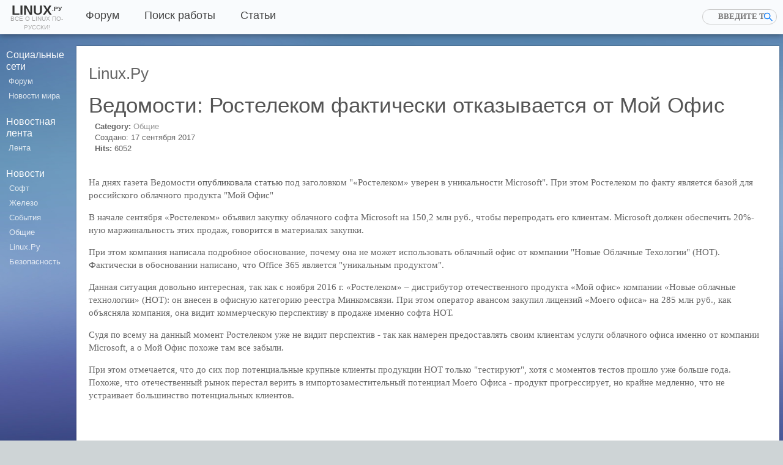

--- FILE ---
content_type: text/html; charset=utf-8
request_url: https://linux.ru/111-novosti/obshchie-novosti/18241-vedomosti-rostelekom-fakticheski-otkazyvaetsya-ot-moj-ofis.html
body_size: 5400
content:

    
<!DOCTYPE html PUBLIC "-//W3C//DTD XHTML 1.0 Transitional//EN" "http://www.w3.org/TR/xhtml1/DTD/xhtml1-transitional.dtd">
<html prefix="og: http://ogp.me/ns#" xmlns="http://www.w3.org/1999/xhtml" xml:lang="ru-ru" lang="ru-ru" dir="ltr" >
<head>
	<script type="text/javascript">
	/* <![CDATA[ */
		var JADef = {
			siteurl: '/',
			tplurl: '/templates/ja_wall/',
			fmsg: 'No more pages to load.',
			ltext: '<em>Loading the next set of posts...</em>'
		};
	/* ]]> */
	</script>
	<base href="https://linux.ru/111-novosti/obshchie-novosti/18241-vedomosti-rostelekom-fakticheski-otkazyvaetsya-ot-moj-ofis.html" />
	<meta http-equiv="content-type" content="text/html; charset=utf-8" />
	<meta name="keywords" content="Новости Linux, новости opensource, СПО, свободное программное обеспечение, форум linux, статьи Linux" />
	<meta name="rights" content="1999 - 2022 Fedoseev Victor" />
	<meta name="author" content="Super User" />
	<meta name="xclass" content="hilite" />
	<meta name="description" content="Новости Linux и свободного программного обеспечения. Статьи и форум" />
	<meta name="generator" content="Joomla! - Open Source Content Management" />
	<title>Linux.Ру - Ведомости: Ростелеком фактически отказывается от Мой Офис</title>
	<link href="/templates/ja_wall/favicon.ico" rel="shortcut icon" type="image/vnd.microsoft.icon" />
	<link href="https://linux.ru/component/search/?Itemid=101&amp;catid=111&amp;id=18241&amp;format=opensearch" rel="search" title="Искать Linux.Ру" type="application/opensearchdescription+xml" />
	<link href="https://cdnjs.cloudflare.com/ajax/libs/simple-line-icons/2.4.1/css/simple-line-icons.min.css" rel="stylesheet" type="text/css" />
	<link href="/templates/ja_wall/css/k2.css?v=2.11.20230505" rel="stylesheet" type="text/css" />
	<style type="text/css">
div.mod_search35 input[type="search"]{ width:auto; }
	</style>
	<script type="application/json" class="joomla-script-options new">{"csrf.token":"a5d46aea6632a54120472955748cc834","system.paths":{"root":"","base":""}}</script>
	<script src="/media/jui/js/jquery.min.js?7b1d50e68222f06d0672164520bc2cbe" type="text/javascript"></script>
	<script src="/media/jui/js/jquery-noconflict.js?7b1d50e68222f06d0672164520bc2cbe" type="text/javascript"></script>
	<script src="/media/jui/js/jquery-migrate.min.js?7b1d50e68222f06d0672164520bc2cbe" type="text/javascript"></script>
	<script src="/media/k2/assets/js/k2.frontend.js?v=2.11.20230505&sitepath=/" type="text/javascript"></script>
	<script src="/media/system/js/mootools-core.js?7b1d50e68222f06d0672164520bc2cbe" type="text/javascript"></script>
	<script src="/media/system/js/core.js?7b1d50e68222f06d0672164520bc2cbe" type="text/javascript"></script>
	<script src="/media/system/js/mootools-more.js?7b1d50e68222f06d0672164520bc2cbe" type="text/javascript"></script>
	<script src="/media/jui/js/bootstrap.min.js?7b1d50e68222f06d0672164520bc2cbe" type="text/javascript"></script>
	<script src="/media/system/js/html5fallback.js" type="text/javascript"></script>

	<!-- META FOR IOS & HANDHELD -->
	<meta name="viewport" content="width=device-width, initial-scale=1.0, maximum-scale=1.0, user-scalable=no"/>
	<meta name="HandheldFriendly" content="true" />
	<meta name="apple-touch-fullscreen" content="YES" />
	<!-- //META FOR IOS & HANDHELD -->
	
	<!-- TEMPLATE STYLESHEETS -->
	<link rel="stylesheet" href="/templates/system/css/system.css" />
	<link rel="stylesheet" type="text/css" href="/templates/ja_wall/css/reset.css" media="all" />
	<link rel="stylesheet" type="text/css" href="/templates/ja_wall/css/layout.css" media="all" />
	<link rel="stylesheet" type="text/css" href="/templates/ja_wall/css/core.css" media="all" />
	<link rel="stylesheet" type="text/css" href="/templates/ja_wall/css/navigation.css" media="all" />
	<link rel="stylesheet" type="text/css" href="/templates/ja_wall/css/joomla.css" media="all" />
	<link rel="stylesheet" type="text/css" href="/templates/ja_wall/css/modules.css" media="all" />
	<link rel="stylesheet" type="text/css" href="/templates/ja_wall/css/template.css" media="all" />
	<link rel="stylesheet" type="text/css" href="/templates/ja_wall/fonts/font-awesome/css/font-awesome.min.css" media="all" />
	<link rel="stylesheet" type="text/css" href="/templates/ja_wall/css/k2.css" media="all" />
	<link rel="stylesheet" type="text/css" href="/templates/ja_wall/css/print.css" media="print" />
	<!-- //TEMPLATE STYLESHEETS -->

	<!-- MEDIA QUERIES -->
	<link rel="stylesheet" type="text/css" href="/templates/ja_wall/css/layout-mobile.css" media="only screen and (max-width:719px)" />
	<link rel="stylesheet" type="text/css" href="/templates/ja_wall/css/layout-mobile-portrait.css" media="only screen and (max-width:479px)" />
	<link rel="stylesheet" type="text/css" href="/templates/ja_wall/css/layout-tablet.css" media="only screen and (min-width:720px) and (max-width: 985px)" />
	<link rel="stylesheet" type="text/css" href="/templates/ja_wall/css/layout-normal.css" media="only screen and (min-width:986px) and (max-width: 1235px)" />
	<link rel="stylesheet" type="text/css" href="/templates/ja_wall/css/layout-wide.css" media="only screen and (min-width:1236px) and (max-width: 1585px)" />
	<link rel="stylesheet" type="text/css" href="/templates/ja_wall/css/layout-wide-extra.css" media="only screen and (min-width:1586px) and (max-width: 1890px)" />
	<link rel="stylesheet" type="text/css" href="/templates/ja_wall/css/layout-hd.css" media="only screen and (min-width:1891px)" />
	<!-- //MEDIA QUERIES -->

	<!-- J3.0 -->
		<link rel="stylesheet" type="text/css" href="/media/jui/css/icomoon.css" media="all" />
	<link rel="stylesheet" type="text/css" href="/templates/ja_wall/css/template-j30.css" media="all" />
			<!-- //J3.0 -->
	
	<!-- CUSTOM THEMES -->
	<link rel="stylesheet" href="/templates/ja_wall/themes/iwall/css/theme.css" type="text/css" media="all" />
	<!-- //CUSTOM THEMES -->
	
	<!-- TEMPLATE PLUGINS -->
	<script type="text/javascript" src="/templates/ja_wall/js/caption.js"></script>
	<script type="text/javascript" src="/templates/ja_wall/js/jquery.jbk.js"></script>
	<script type="text/javascript" src="/templates/ja_wall/plugins/jquery-1.7.1.min.js"></script>
	<script type="text/javascript" src="/templates/ja_wall/plugins/jquery-cookie.js"></script>
	<script type="text/javascript" src="/templates/ja_wall/plugins/jquery.masonry.min.js"></script>
	<script type="text/javascript" src="/templates/ja_wall/plugins/jquery.infinitescroll.min.js"></script>
	<script type="text/javascript" src="/templates/ja_wall/plugins/modernizr-transitions.js"></script>
	<script type="text/javascript" src="/templates/ja_wall/plugins/iscroll/iscroll.js"></script>
	<script type="text/javascript" src="/templates/ja_wall/plugins/jquery.mousewheel.js"></script>
	<!-- //TEMPLATE PLUGINS -->
	
	<!-- TEMPLATE SCRIPTS -->
	<script type="text/javascript" src="/templates/ja_wall/js/script.js"></script>
	<!-- //TEMPLATE SCRIPTS -->
	
		<!--[if lt IE 9]>
	<script type="text/javascript" src="/templates/ja_wall/plugins/jquery.mediaqueries.js"></script>
	<![endif]-->
	<script type="text/javascript" src="/templates/ja_wall/js/jquery.noconflict.js"></script>
<meta property="og:image" content="https://linux.ru/images/news/office365.jpeg" />
</head>
<body id="bd" class="bd-home has-sidebar">
<!-- WRAPPER -->
<div id="wrapper">
	<!-- HEADER -->
	<div id="header" class="wrap">
	<div class="wrap-inner">
		<div class="main header-main no-toolbar clearfix">
			<!-- LOGO -->
			<div id="logo" class="logo-text">
								<h1><a href="/" title="Linux.Ру">Linux<span>.РУ</span></a></h1>
				<p class="site-slogan">Все о Linux по-русски!</p>
							
			</div>			
			<!-- //LOGO -->

			<!-- MAINNAV -->
			<div id="mainnav" class="has-toggle">
				<div class="btn-toggle menu-toggle">
					<span>&nbsp;</span><strong>Menu</strong>
				</div>
				<div class="inner menu-inner clearfix">
					<ul class="nav menu mod-list">
<li class="item-673"><a href="http://linux.ru/forum" >Форум</a></li><li class="item-674 deeper parent"><a href="/poisk-raboty.html" >Поиск работы</a><ul class="nav-child unstyled small"><li class="item-679"><a href="/poisk-raboty/predlozheniya-raboty.html" >Предложения работы</a></li><li class="item-680"><a href="/poisk-raboty/poisk-rezyume.html" >Поиск резюме</a></li></ul></li><li class="item-675"><a href="http://linux.ru/forum" >Статьи</a></li></ul>

				</div>
			</div>
			<!-- //MAINNAV -->
			
			<!-- SEARCH -->
			<div id="search" class="has-toggle">
				<div class="btn-toggle search-toggle">
					<span>&nbsp;</span><strong>Search</strong>
				</div>
				<div class="inner search-inner">
					<div class="search mod_search35">
	<form action="/" method="post" class="form-inline">
		<label for="mod-search-searchword" class="element-invisible">Искать...</label> <input name="searchword" id="mod-search-searchword" maxlength="200"  class="inputbox search-query" type="search" size="20" placeholder="Введите текст для поиска..." />		<input type="hidden" name="task" value="search" />
		<input type="hidden" name="option" value="com_search" />
		<input type="hidden" name="Itemid" value="101" />
	</form>
</div>

				</div>
			</div>
			<!-- //SEARCH -->

			
		</div>
	</div>
	</div>
	<!-- // HEADER -->

	<!-- CONTAINER -->
	<div id="container" class="wrap">
		<div class="main container-main clearfix">

			<div id="mainbody" class="clearfix">
			
				<div id="ja-message">
					<div id="system-message-container">
	</div>

				</div>

				<!-- MAIN CONTENT -->
				<div id="content">
									
					<div class="inner content-inner clearfix">
						<div class="item-page item-page obshchie-novosti">
	<h1>
	Linux.Ру	</h1>

	<h2>
			<a href="/111-novosti/obshchie-novosti/18241-vedomosti-rostelekom-fakticheski-otkazyvaetsya-ot-moj-ofis.html">
		Ведомости: Ростелеком фактически отказывается от Мой Офис</a>
		</h2>

	



	<dl class="article-info">
	<dt class="article-info-term">Информация о материале</dt>
	<dd class="category-name">
				<strong>Category:</strong> <a href="/111-novosti/obshchie-novosti.html">Общие</a>		</dd>
	<dd class="create">
	Создано: 17 сентября 2017	</dd>
	<dd class="hits">
	<strong>Hits:</strong> 6052	</dd>
	</dl>




<div class="content item-content">
	<p><img class="lazyload" src="https://linux.ru/cache/jalazyload/323x156.png" longdesc="https://linux.ru/images/news/office365.jpeg" alt="" /></p>
<p>На днях газета Ведомости <a href="https://www.vedomosti.ru/technology/articles/2017/09/08/732918-rostelekom-microsoft">опубликовала статью</a> под заголовком "«Ростелеком» уверен в уникальности Microsoft". При этом Ростелеком по факту является базой для российского облачного продукта "Мой Офис"</p>
 
<p>В начале сентября «Ростелеком» объявил закупку облачного софта Microsoft на 150,2 млн руб., чтобы перепродать его клиентам. Microsoft должен обеспечить 20%-ную маржинальность этих продаж, говорится в материалах закупки.</p>
<p>При этом компания написала подробное обоснование, почему она не может использовать облачный офис от компании "Новые Облачные Техологии" (НОТ). Фактически в обосновании написано, что Office 365 является "уникальным продуктом".</p>
<p>Данная ситуация довольно интересная, так как с ноября 2016 г. «Ростелеком» – дистрибутор отечественного продукта «Мой офис» компании «Новые облачные технологии» (НОТ): он внесен в офисную категорию реестра Минкомсвязи. При этом оператор авансом закупил лицензий «Моего офиса» на 285 млн руб., как объясняла компания, она видит коммерческую перспективу в продаже именно софта НОТ.</p>
<p>Судя по всему на данный момент Ростелеком уже не видит перспектив - так как намерен предоставлять своим клиентам услуги облачного офиса именно от компании Microsoft, а о Мой Офис похоже там все забыли.</p>
<p>При этом отмечается, что до сих пор потенциальные крупные клиенты продукции НОТ только "тестируют", хотя с моментов тестов прошло уже больше года. Похоже, что отечественный рынок перестал верить в импортозаместительный потенциал Моего Офиса - продукт прогрессирует, но крайне медленно, что не устраивает большинство потенциальных клиентов.</p>
<p> </p></div>

			
			

	
</div>

<script type="text/javascript">
	(function(d){
		var js, id = 'facebook-jssdk', ref = d.getElementsByTagName('script')[0];
		if (d.getElementById(id)) {return;}
		js = d.createElement('script'); js.id = id; js.async = true;
		js.src = "//connect.facebook.net/en_US/all.js#xfbml=1";
		ref.parentNode.insertBefore(js, ref);
	}(document));
</script>

<div class="fb-comments" data-href="https://linux.ru/111-novosti/obshchie-novosti/18241-vedomosti-rostelekom-fakticheski-otkazyvaetsya-ot-moj-ofis.html" data-num-posts="2" data-width="576"></div>

					</div>
				</div>
				<!-- // MAIN CONTENT -->
				
							</div>
			
						<!-- SIDE BAR -->
			<div id="sidebar" class="has-toggle">
				<div class="btn-toggle sidebar-toggle">
					<span>&nbsp;</span><strong>Sidebar</strong>
				</div>
				<div class="inner sidebar-inner clearfix">
					<div class="sidebar-inner-scrollblock">
							<div class="moduletable moduletable_menu" id="Mod96">
		<div class="inner moduletable-inner clearfix">
									<h3><span>Социальные сети</span></h3>
						<div class="box-ct clearfix">
			<ul class="nav menu mod-list">
<li class="item-671"><a href="http://linux.ru/forum" >Форум</a></li><li class="item-682"><a href="/novosti-mira.html" >Новости мира</a></li></ul>
			</div>
		</div>
    </div>
		<div class="moduletable moduletable" id="Mod98">
		<div class="inner moduletable-inner clearfix">
									<h3><span>Новостная лента</span></h3>
						<div class="box-ct clearfix">
			<ul class="nav menu mod-list">
<li class="item-681"><a href="/novostnaya-lenta.html" >Лента</a></li></ul>
			</div>
		</div>
    </div>
		<div class="moduletable moduletable" id="Mod61">
		<div class="inner moduletable-inner clearfix">
									<h3><span>Новости</span></h3>
						<div class="box-ct clearfix">
			<ul class="categories-module mod-list">
	<li> 		<h4>
		<a href="/9-novosti/soft.html">
		Софт					</a>
		</h4>

					</li>
	<li> 		<h4>
		<a href="/108-novosti/hardware.html">
		Железо					</a>
		</h4>

					</li>
	<li> 		<h4>
		<a href="/109-novosti/events.html">
		События					</a>
		</h4>

					</li>
	<li> 		<h4>
		<a href="/111-novosti/obshchie-novosti.html">
		Общие					</a>
		</h4>

					</li>
	<li> 		<h4>
		<a href="/112-novosti/novosti-linux-ru.html">
		Linux.Ру					</a>
		</h4>

					</li>
	<li> 		<h4>
		<a href="/113-novosti/bezopasnost.html">
		Безопасность					</a>
		</h4>

					</li>
</ul>
			</div>
		</div>
    </div>
	
					</div>
				</div>
			</div>
			<!-- // SIDE BAR -->
			
		</div>
	</div>
	<!-- // CONTAINER -->
	
</div>
<!-- // WRAPPER -->
<!-- POPUP View -->
<div id="popup-view">
	<div id="popup-content">
		<div class="popup-head">
			<a id="popup-close" href="javascript:;" class="btn-close">Close</a>
		</div>
	</div>
</div>
<!-- // POPUP View -->
<script type="text/javascript" src="/templates/ja_wall/js/wall.js"></script>
<!-- // FACEBOOK SCRIPT -->
<div id="fb-root"></div>
<script type="text/javascript">
/* <![CDATA[ */
	(function(d, s, id) {
	  var js, fjs = d.getElementsByTagName(s)[0];
	  if (d.getElementById(id)) return;
	  js = d.createElement(s); js.id = id;
	  js.src = "//connect.facebook.net/en_US/all.js#xfbml=1";
	  fjs.parentNode.insertBefore(js, fjs);
	}(document, 'script', 'facebook-jssdk'));
/* ]]> */
</script>
<script type="text/javascript" src="/plugins/system/jalazyload/assets/lazyload/jquery.lazyload.min.js"></script>
<script type="text/javascript">
			function lazyloadinit() {
				jQuery("img.lazyload").lazyload({
					failure_limit : 10,
					threshold : 0,
					effect : "show",
					skip_invisible : false,
					load: function(){
						jQuery(this).removeClass("lazyload"); 
					},
					appear: function(){
						jQuery(this).attr("data-original", jQuery(this).attr("longdesc") || "").removeAttr("longdesc");
					}
				});
			}; 
			jQuery(document).ready(function(){
				lazyloadinit();
			});
			</script>

</body>
</html>


--- FILE ---
content_type: text/css
request_url: https://linux.ru/templates/ja_wall/css/k2.css?v=2.11.20230505
body_size: 6626
content:
/* COMMON ELEMENTS---------------------------------------------------------------------*/.itemFullText img[align=left] {  margin-right: 20px;  margin-right: 0;}.itemFullText img[align=right] {  margin-left: 20px;  margin-right: 0;}.itemFullText img {  margin: 0;}/* Item date --- */#k2Container .itemDate {  background: #F0F0F0;  padding: 10px;  position: absolute;  left: 0;  top: 5px;  overflow: hidden;  text-shadow: 1px 1px 0 #FFF;  border-radius: 3px;}#k2Container .itemDate .date {  color: #666;  display: block;  float: left;  font-size: 225%;  font-weight: bold;  line-height: 1;  margin-right: 5px;  text-transform: uppercase;    text-align: center;}#k2Container .itemDate .month-year {  display: block;  float: left;}#k2Container .itemDate .month,#k2Container .itemDate .year {  color: #999;  display: block;  font-size: 92%;  letter-spacing: 1px;  line-height: 1;  padding: 1px 0;  text-align: center;  text-transform: uppercase;}/* Rating star --- */#k2Container .itemRatingBlock {  float: left;  text-shadow: 1px 1px 0 #FFF;}#k2Container .itemRatingBlock span {  color: #666;  display: block;  float: left;  font-weight: bold;  line-height: 1;  padding: 5px 5px 5px 10px;}#k2Container .itemRatingForm {  display: block;  vertical-align: middle;  line-height: 25px;  float: left;}#k2Container .itemRatingLog {  color: #999;  float: left;  font-size: 11px;  margin: 0;  padding: 0 0 0 4px;}#k2Container .itemRatingForm .formLogLoading {  background: url(../images/system/loading.gif) no-repeat left center;  height: 25px;  padding: 0 0 0 20px;}#k2Container .itemRatingList,#k2Container .itemRatingList a:hover,#k2Container .itemRatingList .itemCurrentRating {  background: url(../images/system/transparent_star.gif) left -1000px repeat-x;}#k2Container .itemRatingList {  position: relative;  float: left;  width: 125px;  height: 25px;  overflow: hidden;  list-style: none;  margin: 0;  padding: 0;  background-position: left top;}#k2Container .itemRatingList li {  display: inline;  background: none;  padding: 0;}#k2Container .itemRatingList a,#k2Container .itemRatingList .itemCurrentRating {  position: absolute;  top: 0;  left: 0;  text-indent: -1000px;  height: 25px;  line-height: 25px;  outline: none;  overflow: hidden;  border: none;  cursor: pointer;}#k2Container .itemRatingList a:hover {  background-position: left bottom;}#k2Container .itemRatingList a.one-star {  width: 20%;  z-index: 6;}#k2Container .itemRatingList a.two-stars {  width: 40%;  z-index: 5;}#k2Container .itemRatingList a.three-stars {  width: 60%;  z-index: 4;}#k2Container .itemRatingList a.four-stars {  width: 80%;  z-index: 3;}#k2Container .itemRatingList a.five-stars {  width: 100%;  z-index: 2;}#k2Container .itemRatingList .itemCurrentRating {  z-index: 1;  background-position: 0 center;  margin: 0;  padding: 0;}#k2Container span.siteRoot {  display: none;}/* Pagination ---*/#k2Container .k2Pagination {  overflow: hidden;}#k2Container .k2Pagination p {  margin: 0;}#k2Container .k2Pagination a:hover,#k2Container .k2Pagination a:focus,#k2Container .k2Pagination a:active {  text-decoration: underline;}#k2Container .k2Pagination ul {  display: block;  float: left;  margin: 0;  padding: 0;  list-style: none;}#k2Container .k2Pagination ul li {  background: none;  display: inline;  padding: 0 5px;}#k2Container .k2Pagination p.page-count {  color: #999;  display: block;  float: right;}/* iconFeed */.k2FeedIcon {  overflow: hidden;  margin: 0 5px 10px;}.k2FeedIcon a {  background: url(../images/icon-feed.png) no-repeat 0px 0px;  display: block;  float: right;  height: 16px;  text-indent: -999em;  width: 16px;}/* --- CSS added with Javascript --- */.smallerFontSize {  font-size: 100%;  line-height: inherit;}.largerFontSize {  font-size: 150%;  line-height: 140%;}/* CATEGORIES LIST---------------------------------------------------------------------*//* Category block --- */div.itemListCategory {  background: #FFF;  border: 1px solid #ddd;  margin: 0 5px 20px;  padding: 15px;  overflow: hidden;  border-radius: 5px;}span.catItemAddLink {  display: block;  padding: 8px 0;  margin: 0 0 4px 0;  border-bottom: 1px dotted #ccc;  text-align: right;}span.catItemAddLink a {  padding: 4px 16px;  border: 1px solid #ccc;  background: #eee;  text-decoration: none;}span.catItemAddLink a:hover {  background: #ffffcc;}div.itemListCategory img {  float: left;  display: block;  background: #fff;  padding: 4px;  border: 1px solid #ddd;  margin: 0 8px 0 0;}/* Sub-category block --- */div.itemListSubCategories h3 {  display: block;  font-size: 200%;  margin: 0 5px 10px;}div.subCategoryContainer {  float: left;}div.subCategory {  background: #FFF;  border: 1px solid #ddd;  margin: 5px;  padding: 15px 15px 30px 15px;  position: relative;  border-radius: 3px;  box-shadow: 0 0 2px rgba(0, 0, 0, 0.1);}div.subCategory a.subCategoryImage,div.subCategory a.subCategoryImage:hover {  text-align: center;  display: block;}div.subCategory a.subCategoryImage img,div.subCategory a.subCategoryImage:hover img {  padding: 0;  margin: 0;}div.subCategory h2 {  display: block;  overflow: hidden;  text-overflow: ellipsis;}div.subCategory h2 a {  color: #000;}div.subCategory h2 a:hover {  color: #09C;}div.subCategory .subCategoryFooter {  background: #f0f0f0;  margin: 0;  padding: 5px 0;  position: absolute;  bottom: 0;  left: 0;  text-shadow: 1px 1px 0 #FFF;  width: 100%;  border-radius: 0 0 3px 3px;}div.subCategory .subCategoryFooter a {  border: 1px solid #CCC;  color: #666;  display: block;  float: right;  font-size: 92%;  margin-right: 15px;  padding: 2px 6px;  overflow: hidden;  border-radius: 3px;}div.subCategory:hover .subCategoryFooter a {  background: #09C;  border-color: #09C;  color: #FFF;  text-shadow: 1px 1px 0 rgba(0,0,0,0.3);}/* Item groups --- */div#itemListSecondary {}div#itemListLinks {  background: #f7fafe;  border: 1px solid #ddd;  margin: 8px 0;  padding: 8px;}/* Item block for each item group --- */div.catItemView {  background: #FFF;  border: 1px solid #FFF;  margin: 5px;  padding: 15px 15px 0;  position: relative;  overflow: hidden;  border-radius: 3px;  box-shadow: 0 0 2px rgba(0,0,0,.1);}.item:hover div.catItemView {  box-shadow: 0 0 8px 2px rgba(0,0,0,.4);}div.groupLinks {  padding: 0;  margin: 0;}span.catItemEditLink {  float: right;  display: block;  padding: 0;  margin: 0 0 0 10px;  position:relative;  z-index:1;}span.catItemEditLink a {  background: url(../images/icon-edit.png) no-repeat 0px 0px;  display: block;  height: 16px;  font-size: 11px;  font-weight: normal;  padding: 0;  text-indent: -999em;  width: 16px;}span.catItemEditLink a:hover {}/* ITEM LIST---------------------------------------------------------------------*/div.catItemHeader {  margin-bottom: 5px;}div.catItemHeader h3.catItemTitle {  font-size: 150%;  padding: 0;  margin: 0;}div.catItemHeader h3.catItemTitle a {  color: #000;}div.catItemHeader h3.catItemTitle a:hover,div.catItemHeader h3.catItemTitle a:focus,div.catItemHeader h3.catItemTitle a:active {  color: #09C;}div.catItemHeader h3.catItemTitle span sup {  font-size: 12px;  color: #CF1919;  text-decoration: none;}div.catItemHeader span.catItemAuthor {  display: block;  padding: 0;  margin: 0;}div.catItemRatingBlock {  padding: 8px 0;}div.catItemRatingBlock span {  display: block;  float: left;  font-style: normal;  padding: 0 4px 0 0;  margin: 0;  color: #999;}div.catItemBody {  padding: 0;  margin: 0;}div.catItemImageBlock {  margin: 0;  padding: 0;}span.catItemImage {  display: block;  text-align: center;  margin: 0 0 8px 0;}span.catItemImage img {  border: 0;  padding: 0;}div.catItemIntroText {  padding: 0;}div.catItemIntroText p {  margin: 0 0 15px;}div.catItemExtraFields, div.genericItemExtraFields {  border-top: 1px dotted #ddd;  margin: 16px 0 0 0;  padding: 8px 0 0 0;}div.catItemExtraFields h4, div.genericItemExtraFields h4 {  margin: 0;  padding: 0 0 8px 0;  line-height: normal !important;}div.catItemExtraFields ul, div.genericItemExtraFields ul {  margin: 0;  padding: 0;  list-style: none;}div.catItemExtraFields ul li, div.genericItemExtraFields ul li {  display: block;}div.catItemExtraFields ul li span.catItemExtraFieldsLabel,div.genericItemExtraFields ul li span.genericItemExtraFieldsLabel {  display: block;  float: left;  font-weight: bold;  margin: 0 4px 0 0;  width: 30%;}div.catItemLinks {  margin: 0 0 16px 0;  padding: 0;}div.catItemHitsBlock {  float: left;  margin: 4px 10px 0 0;}div.catItemCategory {  padding: 4px;}div.catItemCategory span {  font-weight: bold;  color: #555;  padding: 0 4px 0 0;}/* Item tags ---*/div.catItemTagsBlock,.item-tags {  overflow: hidden;}div.catItemTagsBlock span,.item-tags strong {  background: #DDD;  color: #999;  display: block;  height: 12px;  float: left;  font-weight: bold;  margin-right: 10px;  padding: 3px 10px 5px 5px;  position: relative;  line-height: 1;  text-shadow: 1px 1px 0 rgba(255, 255, 255, 0.5);  border-radius: 2px;}/*div.catItemTagsBlock span:after,.item-tags strong:after {  border: 10px solid #FFF;  border-left-color: #DDD;  content: "";  position: absolute;  right: -10px;  top: 0;  width: 0;  height: 0;}*/div.catItemTagsBlock ul.catItemTags,.item-tags ul {  margin: 0;  padding: 0;  list-style: none;}div.catItemTagsBlock ul.catItemTags li,.item-tags ul li {  background: none !important;  display: inline-block;  margin: 0 5px 0 0;  padding: 0;}div.catItemTagsBlock ul.catItemTags li a,.item-tags ul li a {  color: #666;}div.catItemTagsBlock ul.catItemTags li a:hover,.item-tags ul li a:hover {  color: #09C;}/* Item attachment ---*/div.catItemAttachmentsBlock {  border-bottom: 1px dotted #ccc;  padding: 4px;}div.catItemAttachmentsBlock span {  font-weight: bold;  color: #555;  padding: 0 4px 0 0;}div.catItemAttachmentsBlock ul.catItemAttachments {  list-style: none;  padding: 0;  margin: 0;  display: inline;}div.catItemAttachmentsBlock ul.catItemAttachments li {  display: inline;  list-style: none;  padding: 0 4px;  margin: 0;  text-align: center;}div.catItemAttachmentsBlock ul.catItemAttachments li span {  font-size: 10px;  color: #999;  font-weight: normal;}/* Video */div.catItemVideoBlock {  background: url(../images/system/videoplayer-bg.gif) repeat-x bottom #010101;  margin: 0 0 16px 0;  padding: 16px;}div.catItemVideoBlock div.catItemVideoEmbedded {  text-align: center;}div.catItemVideoBlock span.catItemVideo {  display: block;}/* Image Gallery */div.catItemImageGallery {  margin: 0 0 16px 0;  padding: 0;}/* Anchor link to comments */div.catItemCommentsLink {  float: left;  margin: 4px 0 0 0;  padding: 0;}div.catItemCommentsLink a {  color: #999;}/* Modified date */span.catItemDateModified {  border-top: 1px solid #ddd;  display: block;  text-align: right;  padding: 4px;  margin: 4px 0;  color: #999;}.catItemFooter {  background: #F0F0F0;  color: #999;  margin: 10px -15px 0;  padding: 5px 15px;  overflow: hidden;  box-shadow: 1px 1px 0 #FFF;}/* Read more link */.item:hover div.catItemReadMore a {  background: url(../images/trans-grad-white-20.png) repeat-x center #09c;  border-color: #09c;  color: #fff;  text-shadow: 0 -1px 0 rgba(0,0,0,.4);}/* Comments link */.comments-link {  float: left;  margin: 4px 4px 0 0;  font-size: 92%;}.comments-link a {  color: #999;}.comments-link a:hover,.comments-link a:focus,.comments-link a:active {  color: #09C;}/* SHOWCASE ITEMS LIST---------------------------------------------------------------------*/.item-showcase .item-image {  border-bottom: 1px solid #DDD;  margin: 0;}.item-showcase .item-image img {  border-radius: 2px 2px 0 0;}.item-showcase .header {  margin-bottom: 5px;}.item-showcase .header h2 {  font-size: 125%;  margin-bottom: 0;}.item-showcase .header .item-title sup {  background: #cf1919;  color: #FFF;  display: block;  font-size: 10px;  position: absolute;  padding: 2px 5px;  top: -3px;  left: 10px;  text-transform: uppercase;  letter-spacing: 1px;  text-shadow: 1px 1px 0 rgba(0,0,0,.3);}.item-showcase .item-content p {  margin: 0;}/* Item info ---*/.item-showcase .item-inner {  margin: 10px;}.item-showcase .createby,.item-showcase .category-name,.item-showcase .item-tags {  border-bottom: 1px solid #EEE;  padding: 5px 0;}.item-showcase .item-tags {  border-bottom: 0;  padding-bottom: 0;}.item-showcase .createby strong,.item-showcase .category-name strong,.item-showcase .item-tags strong {  color: #999;}.item-showcase .item-tags strong {  background: none;  margin-right: 0;  padding: 3px 0;  text-shadow: none;}.item-showcase .item-tags strong:after {  display: none;}.item-showcase .article-hit dd.hits {  background: url(../images/icon-eye.png) no-repeat 0px 0px;  padding-left: 18px;}.item-showcase .comments-link {  background: url(../images/icon-comments.png) no-repeat 0px 0px;  float: right;  padding-left: 18px;}/* Item Dark */.item-showcase.dark .createby,.item-showcase.dark .category-name {  border-color: #4b4b4b;}.item-showcase.dark .item-tags li a {  border-color: #4b4b4b;}.item-showcase.dark a:hover {  color: #FFF;  border-color: #FFF;}/* Item high light */.item-showcase.hilite .item-image {  border-bottom-color: #ffe3a0;}.item-showcase.hilite .createby,.item-showcase.hilite .category-name {  border-color: #f0e8d2;}.item-showcase.hilite .createby strong,.item-showcase.hilite .category-name strong,.item-showcase.hilite .item-tags strong {  color: #333;}.item-showcase.hilite .article-hit dd.hits {  background-image: url(../images/icon-eye-hilite.png);}.item-showcase.hilite .comments-link {  background-image: url(../images/icon-comments-hilite.png);}/*----------------------------------------------------------------------	ITEMLIST VIEW ( GENERIC )----------------------------------------------------------------------*/div.genericView {}div.genericItemList {}div.genericItemView {  border-bottom: 1px solid #DDD;  margin-bottom: 20px;  padding: 0 0 20px;  overflow: hidden;}div.genericItemHeader {  margin-bottom: 0;}div.genericItemHeader h2.genericItemTitle {  font-size: 200%;  margin-bottom: 5px;  margin-top: 0;  padding: 0;}div.genericItemHeader h2.genericItemTitle a {  color: #000;}div.genericItemHeader h2.genericItemTitle a:hover,div.genericItemHeader h2.genericItemTitle a:focus,div.genericItemHeader h2.genericItemTitle a:active {  color: #09c;}div.genericItemBody {  margin-bottom: 10px;}span.genericItemImage img {  border: 1px solid #EEE;  padding: 4px;}div.genericItemIntroText p {  margin: 0;}div.genericItemIntroText img {  border: 1px solid #DDD;  padding: 4px;}	/* Read more link */div.genericItemReadMore {  overflow: hidden;}div.genericItemReadMore a {  background: url(../images/trans-grad-white-20.png) repeat-x center #F0F0F0;  border: 1px solid #CCC;  border-radius: 3px;  color: #666;  display: block;  float: right;  padding: 2px 5px;  text-shadow: 1px 1px 0 #FFF;}div.genericItemReadMore a:hover,div.genericItemReadMore a:focus,div.genericItemReadMore a:active {  background-color: #09c;  border-color: #09c;  color: #FFF;  text-shadow: -1px -1px 0 rgba(0,0,0,.3);}/* --- Google Search --- */#k2Container div.gsc-branding-text {  text-align: right;}#k2Container div.gsc-control {  width: 100%;}#k2Container div.gs-visibleUrl {  display: none;}/* USER ITEMS LIST---------------------------------------------------------------------*/.userBlock {  background: #FFF;  border: 1px solid #DDD;  margin: 0 5px 10px;  padding: 10px;  overflow: hidden;  border-radius: 3px;}.userBlock img {  border: 1px solid #EEE;  float: left;  padding: 4px;  margin-right: 10px;}.userBlock h2 {  margin: 0 0 10px;}.userBlock .userDescription {  margin-bottom: 10px;}.userItemTags {  display: inline-block;  margin: 0 !important;  padding: 0 !important;}.userItemTags li {  background: none !important;  display: inline;  list-style: none;  margin-right: 3px;  padding-left: 0 !important;}.userItemAddLink {    display: block;    float: right;    margin: 0 0 0 10px;    padding: 0;    position: relative;    z-index: 1;}.userItemAddLink a{  background: url("../images/icon-edit.png") no-repeat scroll 0 0 transparent;  display: block;  font-size: 11px;  font-weight: normal;  height: 16px;  padding: 0;  text-indent: -999em;  width: 16px;}.user-info h2 {  display: inline-block;  float: left;}/* ITEM LIST BLOG VIEW---------------------------------------------------------------------*/.itemListBlogView .itemListCategory {  background: #F0F0F0;  padding: 10px;  overflow: hidden;  border-radius: 5px;}.itemListBlogView .itemListCategory img {  float: left;  margin: 0 20px 0 0;}.itemListBlogView .itemListCategory h2 {  margin: 0 0 10px 0;}/* Item list ---*/.itemListBlogView .itemContainer {  border-bottom: 1px solid #eee;  margin: 0 0 20px 0;  padding: 0 0 20px 0;}.itemListBlogView div.catItemView {  background: none;  border: 0;  margin: 0;  padding: 0 0 0 100px;  position: relative;  border-radius: 0;  box-shadow: none;}.itemListBlogView .catItemView h3.catItemTitle {  font-size: 200%;  margin-bottom: 5px;}.article-info {  margin-bottom: 10px;}.article-info span {  display: block;  float: left;  padding-right: 10px;}.itemListBlogView .catItemCommentsLink {  border: 0;  position: absolute;  top: 60px;  left: 0;}.itemListBlogView .catItemCommentsLink a {  color: #999;  font-size: 92%;  letter-spacing: 1px;  text-transform: uppercase;}.itemListBlogView .catItemImageBlock {  margin-bottom: 10px;}.itemListBlogView .catItemImageBlock .catItemImage a {  display: block;}.itemListBlogView .catItemBody {  margin: 0 0 20px 0;  overflow: hidden;}.itemListBlogView .catItemBody img {  border: 1px solid #DDD;  padding: 4px;}.itemListBlogView .catItemBody img.img-full {  width: 100%;  box-sizing: border-box;  -moz-box-sizing: border-box;  -webkit-box-sizing: border-box;}.itemListBlogView .catItemBody p {  margin-top: 0;}/* Item links */.itemListBlogView .catItemLinks .catItemTagsBlock {  overflow: hidden;}.itemListBlogView .catItemLinks .catItemTagsBlock span {  color: #666;  display: block;  float: left;  font-weight: bold;  padding-right: 5px;}.itemListBlogView .catItemLinks .catItemTagsBlock ul {  float: left;  margin: 0;  padding: 0;}.itemListBlogView .catItemLinks li {  background: none;  display: block;  float: left;  margin: 0 5px 0 0;  padding: 0;}.itemListBlogView .catItemLinks li a {  color: #666;}.itemListBlogView .catItemLinks li a:hover,.itemListBlogView .catItemLinks li a:focus,.itemListBlogView .catItemLinks li a:active {  border-color: #09C;  color: #09C;}.catItemReadMore a {  background: #F0F0F0;  border: 1px solid #CCC;  color: #666;  display: block;  float: right;  padding: 2px 5px;  text-shadow: 1px 1px 0 #FFF;  border-radius: 3px;}.catItemReadMore a:hover,.catItemReadMore a:focus,.catItemReadMore a:active {  background: #09c;  border-color: #09c;  color: #FFF;  text-shadow: -1px -1px 0 rgba(0,0,0,.3);}/* POPUP CONTENT--------------------------------------------------------- */body.popupview .itemImageBlock img {  width: 100% !important;}/* ITEM DETAIL---------------------------------------------------------------------*/.itemView {  position: relative;}.itemView h2.itemTitle {  font-size: 200%;  margin-top: 0;  margin-bottom: 5px;}.itemView h2.itemTitle .itemEditLink a {  background: url(../images/icon-edit.png) no-repeat 0px 0px;  display: block;  float: left;  font-size: 12px;  height: 16px;  margin: 5px 5px 0 0;  text-indent: -999em;  width: 16px;}.itemView .article-info {  margin-bottom: 10px;}.itemView .article-info span {  padding-right: 10px;}.itemView .article-info span span {  padding-right: 3px;}.itemView .itemDate {  display: none;  left: 25px !important;  top: 20px !important;}/* Item toolbar ---*/div.itemToolbar {  background: #F0F0F0;  border: 1px solid #CCC;  padding: 0;  margin: 0 0 20px;  overflow: hidden;  border-radius: 2px;}div.itemToolbar ul {  display: block;  float: right;  list-style: none;  padding: 0;  margin: 0;  overflow: hidden;}div.itemToolbar ul li {  background: none;  border-left: 1px solid #DDD;  display: block;  float: left;  margin: 0;  padding: 0;}div.itemToolbar ul > li:first-child {  border: none;}div.itemToolbar ul li a.itemPrintLink,div.itemToolbar ul li a.itemEmailLink,div.itemToolbar ul li a.itemCommentsLink,div.itemToolbar ul li a.itemVideoLink,div.itemToolbar ul li a.itemImageGalleryLink {  background-image: url(../images/icon-toolbar.png);  background-repeat: no-repeat;  display: block;  width: 16px;  height: 16px;  margin: 4px 5px;  text-indent: -999em;}div.itemToolbar ul li a.itemPrintLink {  background-position: 0px -32px;}div.itemToolbar ul li a.itemPrintLink:hover {  background-position: 0px -48px;}div.itemToolbar ul li a.itemEmailLink {  background-position: 0px 0px;}div.itemToolbar ul li a.itemEmailLink:hover {  background-position: 0px -16px;} div.itemToolbar ul li a.itemVideoLink {  background-position: 0px -128px;}div.itemToolbar ul li a.itemVideoLink:hover {  background-position: 0px -144px;}div.itemToolbar ul li a.itemVideoLink span {}div.itemToolbar ul li a.itemImageGalleryLink {  background-position: 0px -96px;}div.itemToolbar ul li a.itemImageGalleryLink:hover {  background-position: 0px -112px;}div.itemToolbar ul li a.itemImageGalleryLink span {}div.itemToolbar ul li a.itemCommentsLink {  background-position: 0px -64px;}div.itemToolbar ul li a.itemCommentsLink:hover {  background-position: 0px -80px;}div.itemToolbar ul li a.itemCommentsLink span {}div.itemToolbar ul li a img {  vertical-align: middle;}div.itemToolbar ul li span.itemTextResizerTitle {  color: #666;  display: block;  float: left;  margin: 5px 5px 3px 0px;  height: 16px;  line-height: 1;  text-shadow: 1px 1px 0 #FFF;}div.itemToolbar ul li a#fontDecrease,div.itemToolbar ul li a#fontIncrease {  display: block;  float: left;  margin: 4px 5px 4px 0;  width: 16px;  height: 16px;	font-size: 14px;}div.itemToolbar ul li a#fontDecrease span,div.itemToolbar ul li a#fontIncrease span {  display: none;}/* Item footer ---*/.itemView .itemContentFooter {  border-top: 1px solid #EEE;  color: #999;  font-size: 92%;  padding: 5px 0 0 0;  text-align: right;}/* Item social sharing ---*/.itemView .itemSocialSharing {  overflow: visible;  margin: 0 0 20px;	min-height: 20px;}.itemView .itemSocialSharing div {  float: left;}/* Item links ---*/.itemView .itemLinks {  overflow: hidden;  margin-bottom: 20px;}.itemView .itemLinks .itemAttachmentsBlock {  background: url(../images/icon-download.png) no-repeat 10px 10px #FCFCFC;  border: 1px solid #CCC;  float: left;  padding: 5px 10px 5px 30px;  border-radius: 3px;}.itemView .itemLinks .itemAttachmentsBlock ul {  margin: 0;}.itemView .itemLinks .itemAttachmentsBlock span {  font-weight: bold;}/* Item author --- */.itemView .itemAuthorBlock {  background: #FCFCFC;  border: 1px solid #CCC;  margin-bottom: 20px;  padding: 10px;  overflow: hidden;  text-shadow: 1px 1px 0 #FFF;  border-radius: 3px;}.itemView .itemAuthorBlock .itemAuthorAvatar {  background: #FFF;  border: 1px solid #EEE;  border-top-color: #CCC;  border-left-color: #CCC;  float: left;  margin-right: 15px;  padding: 3px;}.itemView .itemAuthorBlock h3.itemAuthorName {  font-size: 150%;  margin: 0 0 10px;}.itemView .itemAuthorBlock p {  margin: 0 0 10px !important;}.itemView .itemAuthorUrl,.itemView .itemAuthorEmail {  color: #999;  font-weight: bold;  margin-right: 10px;}.itemView .itemAuthorUrl a,.itemView .itemAuthorEmail a {  font-weight: normal;}/* Author latest ---*/.itemView .itemAuthorLatest h3,.itemView .itemRelated h3 {  margin-bottom: 5px;}.itemView .itemAuthorLatest h3 span,.itemView .itemRelated h3 span {  color: #666;  font-size: 100%;}.itemView .itemAuthorLatest ul,.itemView .itemRelated ul {  margin-top: 0;}.itemView .itemAuthorLatest ul li,.itemView .itemRelated ul li {  background: none;  margin: 0;  padding: 3px 0;}.itemView .itemAuthorLatest ul li a,.itemView .itemRelated ul li a {  background: url(../images/bullet-1.png) no-repeat 10px 5px;  color: #666;  padding-left: 20px;}.itemView .itemAuthorLatest ul li a:hover,.itemView .itemAuthorLatest ul li a:focus,.itemView .itemAuthorLatest ul li a:active,.itemView .itemRelated ul li a:hover,.itemView .itemRelated ul li a:focus,.itemView .itemRelated ul li a:active {  background-image: url(../images/bullet1-hover.png);  color: #0099cc;}/* Item tags ---*/div.itemTagsBlock {  overflow: hidden;}div.itemTagsBlock span {  background: #DDD;  border-radius: 2px;  color: #999;  display: block;  float: left;  font-weight: bold;  margin-right: 10px;  padding: 4px 5px 5px;  position: relative;  line-height: 1;  text-shadow: 1px 1px 0 rgba(255, 255, 255, 0.5);}div.itemTagsBlock ul.itemTags {  margin: 0;  padding: 0;  list-style: none;}div.itemTagsBlock ul.itemTags li {  background: none !important;  display: inline-block;  margin: 0 0 5px;  padding: 0 3px 0 0;}div.itemTagsBlock ul.itemTags li a {  border-bottom: 1px dotted #CCC;  color: #666;}div.itemTagsBlock ul.itemTags li a:hover {  border-color: #09C;  color: #09C;}/* Item navigation ---itemNavigation*/.itemView .itemNavigation {  overflow: hidden;  margin-bottom: 20px;}.itemView .itemNavigation .itemNavigationTitle,.itemView .itemNavigation .itemPrevious,.itemView .itemNavigation .itemNext {  display: block;  float: left;}.itemView .itemNavigation .itemNavigationTitle {  color: #666;  font-weight: bold;  padding-right: 10px;}.itemView .itemNavigation .itemNext {  float: right;}/* Leave comment ---*/div.itemComments {}div.itemComments h3.itemCommentsCounter {  color: #666;  font-size: 200%;}div.itemComments ul.itemCommentsList {  margin: 0;  padding: 0;  list-style: none;}div.itemComments ul.itemCommentsList li {  background: none;  margin: 0 0 40px;  padding: 10px 10px 10px 80px;  position: relative;}div.itemComments ul.itemCommentsList li.authorResponse {  background: url(../images/system/stripes.png) repeat;}div.itemComments ul.itemCommentsList li.unpublishedComment {  background: #ffeaea;}div.itemComments ul.itemCommentsList li img {  background: #FFF;  border: 1px solid #DDD;  margin: 0;  padding: 4px;  position: absolute;  top: 10px;  left: 10px;}div.itemComments .commentInfo {  background: #F9F9F9;  border: 1px solid #E5E5E5;  color: #666;  font-size: 92%;  margin-bottom: 10px;  padding: 4px 10px;  overflow: hidden;  text-shadow: 1px 1px 0 #FFF;  text-transform: capitalize;  border-radius: 3px;  box-shadow: 0 0 3px rgba(0, 0, 0, 0.05);}div.itemComments ul.itemCommentsList li span.commentDate {  padding: 0;  margin: 0;}div.itemComments ul.itemCommentsList li span.commentAuthorName {  display: block;  float: left;  margin-right: 10px;}div.itemComments ul.itemCommentsList li span.commentAuthorName a {  text-transform: uppercase;}div.itemComments ul.itemCommentsList li p {  margin: 0;  padding: 0;}div.itemComments ul.itemCommentsList li span.commentAuthorEmail {  display: none;}div.itemComments ul.itemCommentsList li span.commentLink {  float: right;}div.itemComments ul.itemCommentsList li span.commentLink a {}div.itemComments ul.itemCommentsList li span.commentLink a:hover {}	div.itemComments ul.itemCommentsList li span.commentToolbar {  display: block;  clear: both;}div.itemComments ul.itemCommentsList li span.commentToolbar a {  font-size: 11px;  color: #999;  text-decoration: underline;  margin-right: 4px;}div.itemComments ul.itemCommentsList li span.commentToolbar a:hover {  font-size: 11px;  color: #555;  text-decoration: underline;}div.itemComments ul.itemCommentsList li span.commentToolbarLoading {  background: url(../images/system/searchLoader.gif) no-repeat 100% 50%;}div.itemCommentsPagination {  border-top: 1px dotted #ddd;  padding: 5px 0;  margin: 0 0 24px 0;}div.itemCommentsPagination ul {  margin: 0;  padding: 0;  list-style: none;}div.itemCommentsPagination ul li {  background: none;  display: inline;  list-style: none;  padding-left: 0;  padding-right: 10px;}div.itemCommentsPagination span.pagination {  display: block;  float: right;  clear: both;}div.itemCommentsForm h3 {  color: #666;  font-size: 200%;  margin: 0 0 5px;  padding: 0 0 4px 0;}div.itemCommentsForm p.itemCommentsFormNotes {  border-top: 2px solid #ccc;  color: #666;  margin-top: 0;  padding-top: 5px;}div.itemCommentsForm form {}div.itemCommentsForm form label.formComment,div.itemCommentsForm form label.formName,div.itemCommentsForm form label.formEmail,div.itemCommentsForm form label.formUrl {  color: #666;  display: block;  font-weight: bold;  margin: 0 0 3px;}div.itemCommentsForm form label.formRecaptcha {  display: block;  margin: 12px 0 0 2px;}div.itemCommentsForm form textarea.inputbox {  background: #FCFCFC;  border: 1px solid #DDD;  border-top-color: #999;  border-left-color: #999;  color: #666;  display: block;  height: 150px;  font-size: 100%;  margin: 0 0 20px;  padding: 5px;  width: 350px;  border-radius: 2px;}div.itemCommentsForm form input.inputbox {  background: #FCFCFC;  border: 1px solid #DDD;  border-top-color: #999;  border-left-color: #999;  color: #666;  display: block;  font-size: 100%;  margin: 0 0 20px;  padding: 5px;  width: 350px;  border-radius: 2px;}div.itemCommentsForm form textarea.inputbox:focus,div.itemCommentsForm form input.inputbox:focus {  background: #FFF;}div.itemCommentsForm form input#submitCommentButton {  background: #09C;  border: 1px solid #09C;  color: #FFF;  display: block;  margin: 16px 0 0 0;  padding: 4px;  border-radius: 3px;   -webkit-border-radius: 0px; -webkit-appearance: none;}div.itemCommentsForm form input#submitCommentButton:hover,div.itemCommentsForm form input#submitCommentButton:focus,div.itemCommentsForm form input#submitCommentButton:active {  background: #333;  border: 1px solid #333;  cursor: pointer;}div.itemCommentsForm form span#formLog {  margin: 0 0 0 20px;  padding: 0 0 0 20px;  font-weight: bold;  color: #CF1919;}div.itemCommentsForm form .formLogLoading {  background: url(../images/system/loading.gif) no-repeat left center;}/* "Report comment" form */div.k2ReportCommentFormContainer {  padding: 8px;  width: 480px;  margin: 0 auto;}div.k2ReportCommentFormContainer blockquote {  width: 462px;  background: #f7fafe;  border: 1px solid #ddd;  padding: 8px;  margin: 0 0 8px 0;}div.k2ReportCommentFormContainer blockquote span.quoteIconLeft {  font-style: italic;  font-weight: bold;  font-size: 40px;  color: #135CAE;  line-height: 30px;  vertical-align: top;  display: block;  float: left;}div.k2ReportCommentFormContainer blockquote span.quoteIconRight {  font-style: italic;  font-weight: bold;  font-size: 40px;  color: #135CAE;  line-height: 30px;  vertical-align: top;  display: block;  float: right;}div.k2ReportCommentFormContainer blockquote span.theComment {  font-family: Georgia, "Times New Roman", Times, serif;  font-style: italic;  font-size: 12px;  font-weight: normal;  color: #000;  padding: 0 4px;}div.k2ReportCommentFormContainer form label {  display: block;  font-weight: bold;}div.k2ReportCommentFormContainer form input,div.k2ReportCommentFormContainer form textarea {  display: block;  border: 1px solid #ddd;  font-size: 12px;  padding: 2px;  margin: 0 0 8px 0;  width: 474px;}div.k2ReportCommentFormContainer form #recaptcha {  margin-bottom: 24px;}div.k2ReportCommentFormContainer form span#formLog {  margin: 0 0 0 20px;  padding: 0 0 0 20px;  font-weight: bold;  color: #CF1919;}div.k2ReportCommentFormContainer form .formLogLoading {  background: url(../images/system/loading.gif) no-repeat left center;}/* Back to top link */div.itemBackToTop {  text-align: right;}div.itemBackToTop a {  text-decoration: underline;}div.itemBackToTop a:hover {  text-decoration: underline;}/* K2 Account page ---*/.k2AccountPage {  width: 100%;  overflow: hidden;}.k2AccountPage .admintable {  margin-bottom: 20px;}.k2AccountPage .admintable td.key {  color: #666;    font-weight: bold;  padding: 10px 5px;  text-align: right;  width: 200px;}.k2AccountPage .admintable td #image {  display: block;  margin-bottom: 10px;}.k2AccountPage .admintable td .k2AccountPageImage {  border: 1px solid #EEE;  display: block;  margin-bottom: 10px;  padding: 4px;}.k2AccountPage .k2ProfileHeading {	background: #333; 	padding: 10px;	  color: #fff;  font-weight: bold;  text-align: left;  margin: 0px 0px 10px 0px;}.k2AccountPage #genderm-lbl input,.k2AccountPage #genderf-lbl input {  margin: 0 5px 0 0;}.k2AccountPage label {  margin: 0;}/* MODULE K2 CONTENT---------------------------------------------------------------------*/div.k2ItemsBlock ul li {  background: none;  border-bottom: 1px solid #EEE;  margin: 0;  padding: 5px 0;  overflow: hidden;}div.k2ItemsBlock ul li.clearList {  border: 0;}div.k2ItemsBlock ul li .k2Avatar {  border: 1px solid #DDD;  display: block;  float: left;  margin-right: 5px;  padding: 4px;  width: 50px;}div.k2ItemsBlock ul li a.moduleItemTitle {  color: #333;  font-weight: bold;  font-size: 110%;  margin-bottom: 5px;}div.k2ItemsBlock ul li .moduleItemTitle:hover,div.k2ItemsBlock ul li .moduleItemTitle:focus,div.k2ItemsBlock ul li .moduleItemTitle:active {  color: #09C;}div.k2ItemsBlock ul li .moduleItemAuthor {  color: #999;  font-size: 92%;  font-weight: bold;}div.k2ItemsBlock ul li .moduleItemAuthor a {  font-weight: normal;}div.k2ItemsBlock ul li .moduleItemIntrotext {  margin-bottom: 5px;}div.k2ItemsBlock ul li .moduleItemReadMore {  color: #999;  display: block;  font-size: 92%;  font-weight: bold;  text-align: right;}div.k2ItemsBlock ul li .moduleItemReadMore:hover {  color: #09c;}/* MODULE K2 USER---------------------------------------------------------------------*/.k2UserBlock .k2UserBlockDetails {  overflow: hidden;  margin-bottom: 5px;}.k2UserBlock .k2UserBlockDetails .k2Avatar {  border: 1px solid #EEE;  display: block;  float: left;  margin-right: 5px;  padding: 2px;  width: 50px;}.k2UserBlock .k2UserBlockActions {  display: block;  margin-bottom: 10px;  overflow: hidden;}#form-login p {  margin: 0 0 5px;}#form-login .inputbox {  width: 100%;}#form-login label {  width: auto;}#form-login #form-login-remember label {  margin: 0;  width: auto;}#form-login .inputbox[type="checkbox"] {  width: auto;}#form-login ul {  margin-top: 10px;}/* K2 ARCHIVE BLOCK---------------------------------------------------------------------*/.k2ArchivesBlock ul li {  background: url(../images/icon-calendar.png) no-repeat left center !important;  border-bottom: 1px solid #EEE;  padding: 5px 0 5px 20px;}.k2ArchivesBlock ul li a {  color: #333;}.k2ArchivesBlock ul li a:hover {  color: #09C;}.k2AccountPageUpdate button.button {	margin-top: 20px;}/* K2 REGISTRATION FORM---------------------------------------------------------------------*/.wcgroup {  margin-bottom: 10px;}legend + .wcgroup {  margin-top: 20px;  -webkit-margin-top-collapse: separate;}.wform .wcgroup {  padding: 8px 0px;  margin: 0px;  border-bottom: solid 1px #e5e5e5;  *zoom: 1;}.wform .wcgroup:before,.wform .wcgroup:after {  display: table;  content: "";  line-height: 0;}.wform .wcgroup:after {  clear: both;}.wform .wlabel {  float: left;  width: 160px;  padding-top: 5px;  text-align: right;  font-weight: bold;  color: #666;}.wform .wcontrols {  *display: inline-block;  *padding-left: 20px;  margin-left: 180px;  *margin-left: 0;}.wform .wcontrols:first-child {  *padding-left: 180px;}.wform .wcontrols input[type="file"] {  max-width: 100% !important;}.wform .wcontrols label.wlabel {	display: inline;	width: auto !important;	text-align: left;	float: none;	padding-top: 0px;	margin-right: 0px;	font-weight: normal;}.wform .wcontrols input#image {	display: block;	margin-bottom: 10px;}input#del_image {	display: inline-block;	float: left;	margin-right: 3px;	margin-top: 2px;}.wform .wcontrols img.k2AccountPageImage {	display: block;	margin-bottom: 10px;}.wform .wcgroup_detail {	display: inline-block;	width: 160px;	float: left;	font-weight: bold;	text-align: right;	color: #666; 	margin-right: 10px;}/* MISC */table.k2FrontendToolbar{  border-spacing: 5px;  }table.k2FrontendToolbar td.button {  margin-left: 5px;  text-shadow: none;}.itemHitsBlock b {  padding-left: 2px;  padding-right: 2px;}.adminFormK2Container  #k2Tabs ul li {  background: none !important;  padding-left: 0 !important;}.adminFormK2Container .adminK2RightCol ul.tags  li {   background: none !important;  padding-left: 0 !important;}

--- FILE ---
content_type: text/css
request_url: https://linux.ru/templates/ja_wall/css/layout.css
body_size: 1095
content:
/** * ------------------------------------------------------------------------
 * JA Wall Template for J25 & J3x
 * ------------------------------------------------------------------------
 * Copyright (C) 2004-2011 J.O.O.M Solutions Co., Ltd. All Rights Reserved.
 * @license - Copyrighted Commercial Software
 * Author: J.O.O.M Solutions Co., Ltd
 * Websites:  http://www.joomlart.com -  http://www.joomlancers.com
 * This file may not be redistributed in whole or significant part.
 * ------------------------------------------------------------------------ *//* COMMON GRID ELEMENTS--------------------------------------------------------- */.wrap {  clear: both;  width: 100%;}.main {  margin: 0 auto;}.inner {  padding: 15px; /* General element padding */}.content-inner,.sidebar-inner,.aside-inner,.menu-inner,.search-inner,.toolbar-inner,.moduletable-inner {  padding: 0; /* Reset. Set your padding in template.css */}.main,.item,.col {  box-sizing: border-box; /* Box-sizing Mode */  -moz-box-sizing: border-box;  -webkit-box-sizing: border-box;}/* MASONRY PRESETS--------------------------------------------------------- *//* Percentage width reference:- 100%   ~ 1 col- 50%    ~ 2 cols- 33.3%  ~ 3 cols- 25%    ~ 4 cols- 20%    ~ 5 cols- 16.6%  ~ 6 cols- 14.2%  ~ 7 cols- 12.5%  ~ 8 cols- 11.1%  ~ 9 cols- 10%    ~ 10 cols*//* Default (Medium) ----*/.item {  display: block;  float: left;  width: 25%; /* 4 cols */  max-width: 100%}.item .item-inner {  margin: 5px;  padding: 0;}.grid-double {  width: 50%;}.grid-triple {  width: 75%;}/* Small ---*/body.basegrid-s .item {  width: 20%; /* 5 cols */}body.basegrid-s .grid-double {  width: 40%;}body.basegrid-s .grid-triple {  width: 60%;}/* Large ---*/body.basegrid-l .item {  width: 33.3%; /* 3 cols */}body.basegrid-l .grid-double {  width: 66.6%;}body.basegrid-l .grid-triple {  width: 100%;}/* X-Large ---*/body.basegrid-xl .item {  width: 50%; /* 2 cols */}body.basegrid-xl .grid-double,body.basegrid-xl .grid-triple {  width: 100%; /* No triple grid on X-Large */}/* Auto Inner Grids ---*/.col {  float: left;}.cols-1 .col {  width: 100%;}.cols-2 .col {  width: 50%;}.cols-3 .col {  width: 33.3%;}.cols-4 .col {  width: 25%;}.cols-5 .col {  width: 20%;}/* MAIN CONTAINER--------------------------------------------------------- */#container .main {  padding-top: 60px; /* Space for header */  padding-right: 0.1%;}/* Content ---*/#content {  float: left;  width: 100%;}body.has-aside #content {  width: 60%;}body.gridview #content {  width: 100% !important; /* full width on gridview */}/* Aside ---*/#aside {  float: right;  width: 40%;}#aside .aside-col-1 {}#aside .aside-col-2 {}/* Sidebar ---*/body.has-sidebar #container .container-main {  padding-left: 120px; /* Space for sidebar */}#sidebar {  margin-left: -120px;  position: fixed;  top: 70px; /* Space for header */  width: 120px;}#sidebar, #sidebar .sidebar-inner {	height: 100%;}

--- FILE ---
content_type: text/css
request_url: https://linux.ru/templates/ja_wall/css/core.css
body_size: 1953
content:
/** * ------------------------------------------------------------------------
 * JA Wall Template for J25 & J3x
 * ------------------------------------------------------------------------
 * Copyright (C) 2004-2011 J.O.O.M Solutions Co., Ltd. All Rights Reserved.
 * @license - Copyrighted Commercial Software
 * Author: J.O.O.M Solutions Co., Ltd
 * Websites:  http://www.joomlart.com -  http://www.joomlancers.com
 * This file may not be redistributed in whole or significant part.
 * ------------------------------------------------------------------------ */body {  background: #e5e5e5;  color: #333;  font-family: Arial, sans-serif;  font-size: 12px; /* basesize */  line-height: 1.5;}/* Percentage Font-size reference:- 84%   ~ 10px- 92%   ~ 11px- 100%  ~ 12px (basesize)- 110%  ~ 13px- 115%  ~ 14px- 125%  ~ 15px- 150%  ~ 18px- 185%  ~ 22px- 200%  ~ 24px- 250%  ~ 30px*//* Links ---*/a {  color: #09c;  text-decoration: none;  transition: background 0s ease 0s, color 0.2s linear 0s;  -o-transition: background 0s ease 0s, color 0.2s linear 0s;  -moz-transition: background 0s ease 0s, color 0.2s linear 0s;  -webkit-transition: background 0s ease 0s, color 0.2s linear 0s;}a:hover, a:active, a:focus {  color: #333;  text-decoration: none;}/* Headings & Titles ---*/h1, h2, h3, h4, h5, h6 {  font-family: inherit;  font-weight: bold;  line-height: 1.2;  text-rendering: optimizelegibility;}h1 {  font-size: 185%;}h2 {  font-size: 150%;}h3 {  font-size: 125%;}h4 {  font-size: 100%;  text-transform: UPPERCASE;}h5 {  font-size: 100%;}/* Small text ---*/small, .small {  font-size: 92%;}/* List ---*/ul {  list-style: none;}ul li {}.container-main ul li {  background: url(../images/bullet-1.png) no-repeat 0 7px;  margin-top: 2px;  padding-left: 10px;}.container-main ul li:first-child {  margin-top: 0;}ol {}.container-main ol {  margin-left: 10px;}ol li {  list-style-position: inside;}.container-main ol li {}dt {  font-weight: bold;}dd {}/* Image ---*/img {  max-width: 100%;}img[align=left] {  margin: 0 20px 0 0;}img[align=right] {  margin: 0 0 0 20px;}/* Others ---*/hr {  border-top: 1px solid #ccc;}/* Content spacing ---*/.content-inner p, .content-inner pre, .content-inner blockquote,.content-inner h1, .content-inner h2, .content-inner h3, .content-inner h4, .content-inner h5, .content-inner h6,.content-inner ol, .content-inner ul, .content-inner dl {  margin-top: 15px;  margin-bottom: 15px;}/* TABLES--------------------------------------------------------- */table {}td {  border-bottom: 1px solid #e5e5e5;  font-size: 100%;  padding: 5px 10px;}tr td {}th {  background: #333;  color: #fff;  font-weight: bold;  padding: 10px;  text-align: left;}th td {}th a {  color: #fff;}th a:hover,th a:focus,th a:active {  color: #fff;}.cat-list-row1,.cat-list-row2,tr.cat-list-row1 td,tr.cat-list-row2 td {}.cat-list-row1:hover,.cat-list-row2:hover {}.cat-list-row2,tr.cat-list-row2 td {}table.contentpane,table.tablelist,table.category,table.admintable,table.blog {  width: 100%;}table.contentpaneopen {  border: none;}/* FORM--------------------------------------------------------- */form {}label {  cursor: pointer;  margin-right: 10px;}input, select, button, textarea {  font-family: inherit;  font-size: 100%; /* Set the font size to match with the basesize */  transition: all 0.2s ease 0s;  -o-transition: all 0.2s ease 0s;  -moz-transition: all 0.2s ease 0s;  -webkit-transition: all 0.2s ease 0s;}textarea {  background: #fff;  border: 1px solid #e5e5e5;  border-radius: 3px;  box-sizing: border-box;  color: #333;  overflow: auto;  padding: 10px 15px;  vertical-align: top;}textarea:hover {  border-color: #999;}textarea:focus {  border-color: #666;  box-shadow: inset 0 0 2px rgba(0,0,0,.4);}input[type=text],input[type=password],input[type=email],input[type=url],.inputbox {  background: #fff;  border: 1px solid #e5e5e5;  border-radius: 3px;  color: #333;  line-height: normal;  margin: 0;  padding: 5px;  box-sizing: border-box;  -moz-box-sizing: border-box;  -webkit-box-sizing: border-box;}input[type=text]:hover,input[type=password]:hover,input[type=email]:hover,input[type=url]:hover,.inputbox:hover {  border-color: #09c;}input[type=text]:focus,input[type=password]:focus,input[type=email]:focus,.inputbox:focus {  border-color: #666;  box-shadow: inset 0 0 2px rgba(0,0,0,.4);}input[type=submit],.button,.btn,button {  background: url(../images/trans-grad-white-20.png) repeat-x center #09c;  border: 1px solid #09c;  border-radius: 3px;  color: #FFF;  font-weight: bold;  line-height: normal;  margin: 0;  padding: 3px 5px;  text-shadow: 0 -1px 0 rgba(0,0,0,.4);   -webkit-border-radius: 3px; -webkit-appearance: none;}a.btn {  padding: 5px;  }a.btn:hover,a.btn:active,a.btn:focus {  color: #fff;}input[type=submit]:hover,.button:hover,.btn:hover,button:hover {  background-color: #333;  border: 1px solid #333;}input[type=submit]:focus,.button:focus,button:focus {  background-color: #333;  border: 1px solid #333;  box-shadow: inset 1px 1px 1px rgba(0,0,0,.7);}button:hover,button:focus,input[type=submit]:hover,input[type=submit]:focus,.button:hover,.button:focus,.btn:hover,.btn:focus {  cursor: pointer;}.checkbox,input[type=checkbox] {  border: 0;}.radio,input[type=radio] {  border: 0;}input[type=checkbox],input[type=radio] {  margin: 0;  padding: 0;  vertical-align: middle;  width: auto !important;}fieldset {  border: none;}legend {  font-size: 125%;  font-weight: bold;  line-height: 1.2;}fieldset dt {  clear: left;  float: left;  padding: 3px 0;  line-height: 25px;}fieldset dd {  min-height: 25px;  padding: 3px 0;  line-height: 25px;}.star {  color: #c00;}.invalid {  border-color: #c00;}label.invalid {  color: #c00;}/* GENERIC STYLE--------------------------------------------------------- *//* Clearfix */.clearfix:after {  clear: both;  content: "";  display: block;  height: 0;  visibility: hidden;}* html .clearfix {  height: 1%;}:first-child + html .clearfix {  min-height: 1%;}/* Alignment */.left {  float: left;}.right {  float: right;}

--- FILE ---
content_type: text/css
request_url: https://linux.ru/templates/ja_wall/css/joomla.css
body_size: 3561
content:
/** * ------------------------------------------------------------------------
 * JA Wall Template for J25 & J3x
 * ------------------------------------------------------------------------
 * Copyright (C) 2004-2011 J.O.O.M Solutions Co., Ltd. All Rights Reserved.
 * @license - Copyrighted Commercial Software
 * Author: J.O.O.M Solutions Co., Ltd
 * Websites:  http://www.joomlart.com -  http://www.joomlancers.com
 * This file may not be redistributed in whole or significant part.
 * ------------------------------------------------------------------------ */ /* COMMON JOOMLA STYLE--------------------------------------------------------- *//* Layout Deco ---*/.blog {}.item-separator, .row-separator {  display: none;}.items-leading {}.items-leading .leading {  padding-bottom: 15px;}/* Login ---*/.login h1 {  font-size: 250%;  margin-bottom: 20px;  margin-top: 0;}.login .control-remember input[type="checkbox"] {  margin-right: 5px;}.login .control-remember label {  display: inline-block;}.login_form fieldset,.login fieldset {  padding: 15px 0 0;}.login_form fieldset p,.login fieldset p {  margin: 0 0 5px;}.login_form label,.login label {  display: block;  font-weight: bold;}.login-fields {  margin: 0 0 10px;}.login_form .inputbox,.login-fields .required {  margin-left: 10px;  width: 150px;}.login-fields label#remember-lbl {	display: inline-block;	width: auto;}.login_form .remember .inputbox {  width: 20px;}.login_form .button,.login button {}.login .control-group {  margin-bottom: 10px;}/* Register ---*/.form-register fieldset {  padding: 0 0 10px;}.form-register p {  margin: 0 0 5px;}.form-register p.form-des {  margin: 15px 0;}.form-register label {  display: block;  float: left;  font-weight: bold;  text-align: right;  width: 130px;}.form-register .inputbox {  margin-left: 10px;  width: 200px;}.form-register .button {  margin-left: 140px;}.registration fieldset dt {  margin-right: 5px;}.admintable textarea {  max-width: 90% !important;  resize: none;}#user-registration .form-actions {  margin-top: 10px;}/* Mail to ---*/#mailto-window {  background: #fff;  margin: 10px 0 20px;  padding: 0;  position: relative;}#mailto-window h2 {  font-size: 150%;  margin-top: 0;  margin-bottom: 20px;}#mailto-window .mailto-close {  background: #FFF;  background: -moz-linear-gradient(bottom, #ccc, #f0f0f0);  background: -webkit-linear-gradient(bottom, #ccc, #f0f0f0);  border: 1px solid #CCC;  color: #666;  font-size: 11px;  padding: 2px 5px;  position: absolute;  top: -25px;  right: -15px;  line-height: 1;  font-family: 'Arial', sans-serif;  text-shadow: 1px 1px 0 #f0f0f0;}#mailto-window .mailto-close a {  color: #666;}#mailto-window .mailto-close:hover {  border-color: #999;  box-shadow: 0 0 3px rgba(0,0,0,0.2);}#mailtoForm .formelm {  padding: 5px 0;  vertical-align: middle;  overflow: hidden;}#mailtoForm .formelm label {  display: block;  float: left;  font-weight: bold;  vertical-align: middle;  width: 90px;}#mailtoForm p {  margin-top: 20px;}#mailtoForm .inputbox {  width: 70%;}#mailtoForm .button {  margin-right: 5px;}/* User ---*/.user-details {  padding: 10px 0;}.user-details p {  margin: 0 0 5px;}.user-details label {  display: block;  float: left;  font-weight: bold;  text-align: right;  width: 130px;}.user-details .inputbox {  margin-left: 10px;  width: 200px;}.user-details .button {  margin-left: 140px;}.user-details .paramlist .paramlist_key {  padding: 0 0 5px;  width: 130px;}.user-details .paramlist .paramlist_value {  padding: 0 0 5px;}.user-details .user_name span {  font-weight: bold;  padding-left: 10px;}/* Reset ---*/.reset h1, .remind h1 {  font-size: 250%;  margin-bottom: 20px;}.reset .form-validate p,.remind .form-validate p {  background: url(../images/icon-info.png) no-repeat 10px 10px #edf8fc;  border: 1px solid #bae5f3;  border-radius: 3px;  margin-top: 5px;  padding: 10px 10px 10px 35px;  text-shadow: 1px 1px 0 #FFF;}.reset .form-validate fieldset dl,.remind .form-validate fieldset dl {  margin: 0;}.reset .form-validate fieldset dt,.remind .form-validate fieldset dt {  margin: 4px 0 0 0;}/* Profile ---*/.profile h1,.profile-edit h1 {  font-size: 250%;  margin: 0 0 20px 0;}.profile fieldset,.profile-edit fieldset {  border: 1px solid #CCC;  margin-bottom: 20px;  padding: 20px 20px 30px;}.profile dl,.profile-edit dl {  margin: 0;}.profile dl dt,.profile-edit dl dt {  padding-right: 10px;}.profile dl dd,.profile-edit dl dd {  border-bottom: 1px solid #e5e5e5;}.profile legend,.profile-edit legend {  background: #FFF;  display: block;  padding: 0 5px;}.profile a,.profile-edit a {  background: url(../images/icon-edit.png) no-repeat 0px 2px;  display: inline-block;  padding: 2px 0 2px 20px;}/* Search ---*/form#searchForm {  padding: 15px 0;}.searchintro {  padding: 10px;  width: 100%;}.searchintro p {  margin: 0;}.results h4 {  margin: 15px 0 0;}.results p {  margin: 0 0 10px;}.search fieldset {  border: 1px solid #F0F0F0;  margin: 25px 0 15px;  padding: 10px;}.search fieldset legend {  font-size: 100%;}.search .phrases-box {  margin: 0 0 10px;}.search .word button {  margin-left: 5px;}.search .word .inputbox {  vertical-align: top;}.search .word label {  vertical-align: middle;}.search .btn-toolbar .pull-left {  float: left;  margin-right: 10px;}.search .btn-group .btn {  height: 26px;}.search .btn-group .btn:hover {  cursor: pointer;}.search .btn-group .btn .icon-search:before {  content: "Search";  display: inline-block;  font-style: normal;  font-weight: normal;}.search .phrases-box .controls label input {  margin-right: 5px;  margin-top: -3px;  vertical-align: middle;}/* Search results */dl.search-results dt.result-title {  font-size: 110%;}dl.search-results dt.result-title a {  color: #666;}dl.search-results dt.result-title a:hover,dl.search-results dt.result-title a:focus,dl.search-results dt.result-title a:active {  color: #09C;}dl.search-results dd {  display: block;  padding: 0 0 5px;}dl.search-results dd.result-created {  border-bottom: 1px solid #EEE;  color: #999;  font-size: 92%;  margin-bottom: 10px;}/* Contact ---*/#component-contact address {  font-style: normal;}#component-contact #emailForm {}.contact_email {  margin: 0 0 10px;}.contact_email div {  padding: 5px 0;}.contact_email label {  display: block;  float: left;  font-weight: bold;  width: 17em;}.contact_email-copy {  margin: 15px 0;}.contact-email-copy label {  display: inline;}div.contact-links ul li {  background: none;}/* Archive ---*/#archive-items > li {  line-height: normal;  margin: 0;  overflow: visible;  padding: 0;}#archive-items div.intro {  clear: both;  overflow: hidden;}/* Category List ---*/.categories-list {}.categories-list h1 {}.categories-list ul {}.categories-list ul li {  background: none;  padding: 10px 0;  border-bottom: 1px solid #e5e5e5;}.categories-list ul li span.item-title {  font-weight: bold;  font-size: 110%;  display: inline-block;  padding: 1px 10px;  background: url(../images/trans-grad-white-20.png) repeat-x top #f0f0f0;  border: 1px solid #ccc;  border-radius: 3px;}.categories-list li span.item-title a {}.categories-list dl {  margin: 0 0 0 5px;  display: inline-block;  color: #999;  font-size: 92%;}.categories-list dl dt,.categories-list dl dd {  display: inline;}.categories-list ul li ul {  margin-left: 25px;}.categories-list ul li li {}.categories-list ul li li li {}.categories-list ul li li.last {  border-bottom: 0;}/* Sub Category List ---*/.cat-children {}.cat-children h3 {}.cat-children ul {}.cat-children ul li {}.cat-children ul li span.jitem-title {}.cat-children ul li span.jitem-title a {}/* Poll ---*/div.poll {  padding: 15px 0;}form#poll {  margin-bottom: 10px;  padding-bottom: 10px;}dl.poll {  font-size: 92%;  margin-bottom: 10px;  padding-bottom: 10px;}dl.poll dt, dl.poll dd {  float: left;}dl.poll dt {  clear: left;  width: 100px;}dl.poll dd {  clear: right;  width: 400px;}.pollstableborder {  border: none;  padding: 0;  text-align: left;  width: 100%;}.pollstableborder img {  vertical-align: baseline;}.pollstableborder td {}.pollstableborder tr.sectiontableentry0 td,.pollstableborder tr.sectiontableentry1 td {}/* Edit Content ---*/.edit fieldset {  border: 0;  border-top: 3px solid #ccc;  margin: 25px 0 15px;  padding: 10px;}.edit fieldset legend {  padding: 0 10px;  font-size: 150%;  line-height: 1;}.edit .formelm {  margin: 0 0 10px;  overflow: hidden;}.edit .formelm .fltlft {}.edit .formelm input[type=text] {  min-width: 60%;}.edit .formelm-buttons,.edit .formelm-area {  margin: 0 0 10px;}.edit .formelm label,.edit .formelm-area label {  display: block;  font-weight: bold;  margin-bottom: 5px;}.profile-edit fieldset dt {  min-width: 17em;}/* Editor Buttons */#editor-xtd-buttons {}.button2-left,.button2-left div {  float: left;}.button2-right,.button2-right div {  float: right;}.button2-left {  margin: 5px 5px 0 0;}.button2-right {  margin: 5px 0 0 5px;}.button2-left a,.button2-right a,.button2-left span,.button2-right span {  background: #f0f0f0;  border: 1px solid #ccc;  color: #999;  cursor: pointer;  display: block;  float: left;  padding: 2px 10px;  border-radius: 3px;}.button2-left span,.button2-right span {  color: #aaa;  cursor: default;}.button2-left .page a,.button2-right .page a,.button2-left .page span,.button2-right .page span {  padding: 0 6px;}.button2-left a:hover,.button2-right a:hover {  background: #ccc;  color: #333;  text-decoration: none;}.button2-left .image {}.button2-left .readmore {}.button2-left .pagebreak {}/* Calendar Button */.formelm img.calendar {  cursor: pointer;  height: 16px;  margin-left: 3px;  vertical-align: middle;  width: 16px;}/* Pagination ---*/.pagination ul,ul.pagenav {  float: left;  margin: 10px 0;}.pagination ul li,ul.pagenav li {  background: none;  display: block;  float: left;  margin: 0;  overflow: hidden;  padding: 0;}.pagination ul li span.pagenav,.pagination ul li a.pagenav,ul.pagenav li a {  padding: 0 5px;}.pagination ul a.pagenav {}.pagination ul a.pagenav:hover,.pagination ul a.pagenav:active,.pagination ul a.pagenav:focus {}fieldset.filters {  font-size: 92%;  margin: 10px 0 5px;}.display-limit {  font-size: 92%;  margin: 10px 0 5px;}fieldset.filters .filter-search,fieldset.filters .display-limit {  float: left;  width: 50%;}fieldset.filters .display-limit {  float: right;  text-align: right;}.pagenavbar {  font-weight: bold;}.pagenavcounter {  margin: 15px 0;  text-align: center;}.counter {  float: right;  line-height: 1;  margin: 15px 0;  text-align: right;}.counter span {}.items-more {  padding: 15px 0 5px;}.items-more h3 {  margin: 0 0 5px;}.items-more ol {}.back_button a,.back_button a:hover,.back_button a:active {  display: block;  margin: 10px 0;}/* Content Toc ---*/.contenttoc {  float: right;  margin: 0 0 10px 12px;  padding: 0;  width: 30%;}.contenttoc a {}.contenttoc td {  padding: 5px 10px;}.contenttoc th {  padding: 5px 10px;}/* MESSAGES & NOTIFICATIONS--------------------------------------------------------- *//* Messages ---*/#system-message {}#system-message dt {  font-weight: bold;}#system-message dd {  font-weight: bold;}#system-message dd.message ul,#system-message dd.error ul,#system-message dd.notice ul {  margin: 0;  padding: 0;}#system-message dd.message ul li,#system-message dd.error ul li,#system-message dd.notice ul li {  background: none;  margin: 0;  padding: 5px;}/* System Standard Messages */#system-message dd.message ul {}/* System Error Messages */.error {}.error h2 {}#system-message dd.error ul {}/* System Notice Messages */#system-message dd.notice ul {}#system-message div {  padding: 20px 20px 0;}/* Tooltips --- */.tip-wrap {  background: #fff6df;  border: 1px solid #fb3;  border-radius: 5px;  box-shadow: 0 0 3px rgba(0,0,0,.4);  max-width: 300px;  z-index: 999;}.tip-title {  border-bottom: 1px solid #fb3;  font-weight: bold;  padding: 5px 10px;}.tip-text {  font-size: 100%;  margin: 0;  padding: 5px 10px;}.hasTip img {  border: none;  margin: 0 5px 0 0;}.system-unpublished {    background: none repeat scroll 0 0 transparent;    border: 0 none;}body.bd-component fieldset.filter .left {  margin-bottom: 5px;}body.bd-component fieldset.filter button {  margin: 0 5px 0 0;}body.bd-component table.adminlist th a {  color: #000;}/* Pagination in popup */body.bd-component table.adminlist .list-footer ul {  margin-top: 6px !important;}body.bd-component table.adminlist .list-footer ul li {  background: none;}body.bd-component table.adminlist .list-footer ul li .pagenav {  display: inline;}#editor .mce-tinymce {  width: 100% !important;}.mce-tinymce .mce-btn button {  text-transform: inherit;}.windowview .filter.clearfix {	overflow: inherit;}.windowview .filter .filters .chzn-container-single {	margin-bottom: 10px;}.chzn-container-multi .chzn-choices li.search-field input[type="text"] {	height: 26px;}.windowview .popover {  background: #fff;  border-radius: 3px;  border: 1px solid #ddd;  display: inline-block;  padding: 10px;  position: absolute;}.popover {  background: #fff;  box-shadow: 0 0 5px rgba(0,0,0,0.2);  border-radius: 3px;  border: 1px solid #ddd;  display: inline-block;  padding: 10px;  position: absolute;  max-width: 300px;}/* Front-end edit */.control-group .control-label {  display: inline-block;  margin-bottom: 10px;}.control-group .control-label:empty {  display: none;}.control-group .control-label label {  padding-left: 0;  padding-right: 0;}.control-group .controls {  display: inline-block;}fieldset.radio {  background-color: #eee;  border-radius: 3px;  display: inline-block;  padding: 0 !important;}fieldset.radio label {  border-radius: 0;  display: inline-block;  margin: 0;  height: 30px;  line-height: 30px;  padding: 0 10px;}fieldset.radio label:first-of-type {}fieldset.radio label:last-of-type {}

--- FILE ---
content_type: text/css
request_url: https://linux.ru/templates/ja_wall/css/modules.css
body_size: 783
content:
/**
 * ------------------------------------------------------------------------
 * JA Wall Template for J25 & J3x
 * ------------------------------------------------------------------------
 * Copyright (C) 2004-2011 J.O.O.M Solutions Co., Ltd. All Rights Reserved.
 * @license - Copyrighted Commercial Software
 * Author: J.O.O.M Solutions Co., Ltd
 * Websites:  http://www.joomlart.com -  http://www.joomlancers.com
 * This file may not be redistributed in whole or significant part.
 * ------------------------------------------------------------------------
 */
 
.moduletable {
}

.moduletable-inner {
  background: #fff;
  border: 1px solid #e5e5e5;
  border-radius: 3px;
  box-shadow: 0 0 2px rgba(0,0,0,.02), inset 0 0 1px #FFF;
  margin: 5px;
  padding: 0;
  text-shadow: 0 1px 0 #FFF;
}

/* Module Title */
.moduletable .moduletable-inner > h3 {
  background: url(../images/trans-grad-white-20.png) repeat-x bottom #f9f9f9;
  border-bottom: 1px solid #e5e5e5;
  border-radius: 3px 3px 0 0;
  font-size: 125%;
  margin: 0;
  padding: 7px 20px 5px;
  text-transform: none;
}

/* Module Content */
.moduletable .box-ct {
  padding: 15px 20px;
}

/* Module List */
.moduletable ul li {
}

/* Module suffix */
.moduletable.blank .moduletable-inner {
  border: 0;
  margin: 0;
  padding: 0;
}

.moduletable.blank .box-ct {
  padding: 20px;
}

/* LOGIN
--------------------------------------------------------- */
#login-form p {
  margin: 0 0 5px;
}

#login-form ul {
  margin-top: 10px;
}

#login-form ul li {
}

#login-form label {
  display: block;
}

#login-form #form-login-remember label {
  display: inline-block;
  margin-right: 5px;
}

#login-form .inputbox {
  width: 100%;
}

/* EDIT MODULE
--------------------------------------------------------- */
#modules-form #options ul li {
  background: none;
}

#modules-form #options .media-preview {
  display: block;
  float: left;
}

#modules-form #options .media-preview span {
  background: #eee;
  border-radius: 3px 0 0 3px;
  display: block;
  padding: 7px 5px 6px;
}

#modules-form #options #jform_params_backgroundimage {
  border-radius: 0;
}

--- FILE ---
content_type: text/css
request_url: https://linux.ru/templates/ja_wall/css/k2.css
body_size: 6626
content:
/* COMMON ELEMENTS---------------------------------------------------------------------*/.itemFullText img[align=left] {  margin-right: 20px;  margin-right: 0;}.itemFullText img[align=right] {  margin-left: 20px;  margin-right: 0;}.itemFullText img {  margin: 0;}/* Item date --- */#k2Container .itemDate {  background: #F0F0F0;  padding: 10px;  position: absolute;  left: 0;  top: 5px;  overflow: hidden;  text-shadow: 1px 1px 0 #FFF;  border-radius: 3px;}#k2Container .itemDate .date {  color: #666;  display: block;  float: left;  font-size: 225%;  font-weight: bold;  line-height: 1;  margin-right: 5px;  text-transform: uppercase;    text-align: center;}#k2Container .itemDate .month-year {  display: block;  float: left;}#k2Container .itemDate .month,#k2Container .itemDate .year {  color: #999;  display: block;  font-size: 92%;  letter-spacing: 1px;  line-height: 1;  padding: 1px 0;  text-align: center;  text-transform: uppercase;}/* Rating star --- */#k2Container .itemRatingBlock {  float: left;  text-shadow: 1px 1px 0 #FFF;}#k2Container .itemRatingBlock span {  color: #666;  display: block;  float: left;  font-weight: bold;  line-height: 1;  padding: 5px 5px 5px 10px;}#k2Container .itemRatingForm {  display: block;  vertical-align: middle;  line-height: 25px;  float: left;}#k2Container .itemRatingLog {  color: #999;  float: left;  font-size: 11px;  margin: 0;  padding: 0 0 0 4px;}#k2Container .itemRatingForm .formLogLoading {  background: url(../images/system/loading.gif) no-repeat left center;  height: 25px;  padding: 0 0 0 20px;}#k2Container .itemRatingList,#k2Container .itemRatingList a:hover,#k2Container .itemRatingList .itemCurrentRating {  background: url(../images/system/transparent_star.gif) left -1000px repeat-x;}#k2Container .itemRatingList {  position: relative;  float: left;  width: 125px;  height: 25px;  overflow: hidden;  list-style: none;  margin: 0;  padding: 0;  background-position: left top;}#k2Container .itemRatingList li {  display: inline;  background: none;  padding: 0;}#k2Container .itemRatingList a,#k2Container .itemRatingList .itemCurrentRating {  position: absolute;  top: 0;  left: 0;  text-indent: -1000px;  height: 25px;  line-height: 25px;  outline: none;  overflow: hidden;  border: none;  cursor: pointer;}#k2Container .itemRatingList a:hover {  background-position: left bottom;}#k2Container .itemRatingList a.one-star {  width: 20%;  z-index: 6;}#k2Container .itemRatingList a.two-stars {  width: 40%;  z-index: 5;}#k2Container .itemRatingList a.three-stars {  width: 60%;  z-index: 4;}#k2Container .itemRatingList a.four-stars {  width: 80%;  z-index: 3;}#k2Container .itemRatingList a.five-stars {  width: 100%;  z-index: 2;}#k2Container .itemRatingList .itemCurrentRating {  z-index: 1;  background-position: 0 center;  margin: 0;  padding: 0;}#k2Container span.siteRoot {  display: none;}/* Pagination ---*/#k2Container .k2Pagination {  overflow: hidden;}#k2Container .k2Pagination p {  margin: 0;}#k2Container .k2Pagination a:hover,#k2Container .k2Pagination a:focus,#k2Container .k2Pagination a:active {  text-decoration: underline;}#k2Container .k2Pagination ul {  display: block;  float: left;  margin: 0;  padding: 0;  list-style: none;}#k2Container .k2Pagination ul li {  background: none;  display: inline;  padding: 0 5px;}#k2Container .k2Pagination p.page-count {  color: #999;  display: block;  float: right;}/* iconFeed */.k2FeedIcon {  overflow: hidden;  margin: 0 5px 10px;}.k2FeedIcon a {  background: url(../images/icon-feed.png) no-repeat 0px 0px;  display: block;  float: right;  height: 16px;  text-indent: -999em;  width: 16px;}/* --- CSS added with Javascript --- */.smallerFontSize {  font-size: 100%;  line-height: inherit;}.largerFontSize {  font-size: 150%;  line-height: 140%;}/* CATEGORIES LIST---------------------------------------------------------------------*//* Category block --- */div.itemListCategory {  background: #FFF;  border: 1px solid #ddd;  margin: 0 5px 20px;  padding: 15px;  overflow: hidden;  border-radius: 5px;}span.catItemAddLink {  display: block;  padding: 8px 0;  margin: 0 0 4px 0;  border-bottom: 1px dotted #ccc;  text-align: right;}span.catItemAddLink a {  padding: 4px 16px;  border: 1px solid #ccc;  background: #eee;  text-decoration: none;}span.catItemAddLink a:hover {  background: #ffffcc;}div.itemListCategory img {  float: left;  display: block;  background: #fff;  padding: 4px;  border: 1px solid #ddd;  margin: 0 8px 0 0;}/* Sub-category block --- */div.itemListSubCategories h3 {  display: block;  font-size: 200%;  margin: 0 5px 10px;}div.subCategoryContainer {  float: left;}div.subCategory {  background: #FFF;  border: 1px solid #ddd;  margin: 5px;  padding: 15px 15px 30px 15px;  position: relative;  border-radius: 3px;  box-shadow: 0 0 2px rgba(0, 0, 0, 0.1);}div.subCategory a.subCategoryImage,div.subCategory a.subCategoryImage:hover {  text-align: center;  display: block;}div.subCategory a.subCategoryImage img,div.subCategory a.subCategoryImage:hover img {  padding: 0;  margin: 0;}div.subCategory h2 {  display: block;  overflow: hidden;  text-overflow: ellipsis;}div.subCategory h2 a {  color: #000;}div.subCategory h2 a:hover {  color: #09C;}div.subCategory .subCategoryFooter {  background: #f0f0f0;  margin: 0;  padding: 5px 0;  position: absolute;  bottom: 0;  left: 0;  text-shadow: 1px 1px 0 #FFF;  width: 100%;  border-radius: 0 0 3px 3px;}div.subCategory .subCategoryFooter a {  border: 1px solid #CCC;  color: #666;  display: block;  float: right;  font-size: 92%;  margin-right: 15px;  padding: 2px 6px;  overflow: hidden;  border-radius: 3px;}div.subCategory:hover .subCategoryFooter a {  background: #09C;  border-color: #09C;  color: #FFF;  text-shadow: 1px 1px 0 rgba(0,0,0,0.3);}/* Item groups --- */div#itemListSecondary {}div#itemListLinks {  background: #f7fafe;  border: 1px solid #ddd;  margin: 8px 0;  padding: 8px;}/* Item block for each item group --- */div.catItemView {  background: #FFF;  border: 1px solid #FFF;  margin: 5px;  padding: 15px 15px 0;  position: relative;  overflow: hidden;  border-radius: 3px;  box-shadow: 0 0 2px rgba(0,0,0,.1);}.item:hover div.catItemView {  box-shadow: 0 0 8px 2px rgba(0,0,0,.4);}div.groupLinks {  padding: 0;  margin: 0;}span.catItemEditLink {  float: right;  display: block;  padding: 0;  margin: 0 0 0 10px;  position:relative;  z-index:1;}span.catItemEditLink a {  background: url(../images/icon-edit.png) no-repeat 0px 0px;  display: block;  height: 16px;  font-size: 11px;  font-weight: normal;  padding: 0;  text-indent: -999em;  width: 16px;}span.catItemEditLink a:hover {}/* ITEM LIST---------------------------------------------------------------------*/div.catItemHeader {  margin-bottom: 5px;}div.catItemHeader h3.catItemTitle {  font-size: 150%;  padding: 0;  margin: 0;}div.catItemHeader h3.catItemTitle a {  color: #000;}div.catItemHeader h3.catItemTitle a:hover,div.catItemHeader h3.catItemTitle a:focus,div.catItemHeader h3.catItemTitle a:active {  color: #09C;}div.catItemHeader h3.catItemTitle span sup {  font-size: 12px;  color: #CF1919;  text-decoration: none;}div.catItemHeader span.catItemAuthor {  display: block;  padding: 0;  margin: 0;}div.catItemRatingBlock {  padding: 8px 0;}div.catItemRatingBlock span {  display: block;  float: left;  font-style: normal;  padding: 0 4px 0 0;  margin: 0;  color: #999;}div.catItemBody {  padding: 0;  margin: 0;}div.catItemImageBlock {  margin: 0;  padding: 0;}span.catItemImage {  display: block;  text-align: center;  margin: 0 0 8px 0;}span.catItemImage img {  border: 0;  padding: 0;}div.catItemIntroText {  padding: 0;}div.catItemIntroText p {  margin: 0 0 15px;}div.catItemExtraFields, div.genericItemExtraFields {  border-top: 1px dotted #ddd;  margin: 16px 0 0 0;  padding: 8px 0 0 0;}div.catItemExtraFields h4, div.genericItemExtraFields h4 {  margin: 0;  padding: 0 0 8px 0;  line-height: normal !important;}div.catItemExtraFields ul, div.genericItemExtraFields ul {  margin: 0;  padding: 0;  list-style: none;}div.catItemExtraFields ul li, div.genericItemExtraFields ul li {  display: block;}div.catItemExtraFields ul li span.catItemExtraFieldsLabel,div.genericItemExtraFields ul li span.genericItemExtraFieldsLabel {  display: block;  float: left;  font-weight: bold;  margin: 0 4px 0 0;  width: 30%;}div.catItemLinks {  margin: 0 0 16px 0;  padding: 0;}div.catItemHitsBlock {  float: left;  margin: 4px 10px 0 0;}div.catItemCategory {  padding: 4px;}div.catItemCategory span {  font-weight: bold;  color: #555;  padding: 0 4px 0 0;}/* Item tags ---*/div.catItemTagsBlock,.item-tags {  overflow: hidden;}div.catItemTagsBlock span,.item-tags strong {  background: #DDD;  color: #999;  display: block;  height: 12px;  float: left;  font-weight: bold;  margin-right: 10px;  padding: 3px 10px 5px 5px;  position: relative;  line-height: 1;  text-shadow: 1px 1px 0 rgba(255, 255, 255, 0.5);  border-radius: 2px;}/*div.catItemTagsBlock span:after,.item-tags strong:after {  border: 10px solid #FFF;  border-left-color: #DDD;  content: "";  position: absolute;  right: -10px;  top: 0;  width: 0;  height: 0;}*/div.catItemTagsBlock ul.catItemTags,.item-tags ul {  margin: 0;  padding: 0;  list-style: none;}div.catItemTagsBlock ul.catItemTags li,.item-tags ul li {  background: none !important;  display: inline-block;  margin: 0 5px 0 0;  padding: 0;}div.catItemTagsBlock ul.catItemTags li a,.item-tags ul li a {  color: #666;}div.catItemTagsBlock ul.catItemTags li a:hover,.item-tags ul li a:hover {  color: #09C;}/* Item attachment ---*/div.catItemAttachmentsBlock {  border-bottom: 1px dotted #ccc;  padding: 4px;}div.catItemAttachmentsBlock span {  font-weight: bold;  color: #555;  padding: 0 4px 0 0;}div.catItemAttachmentsBlock ul.catItemAttachments {  list-style: none;  padding: 0;  margin: 0;  display: inline;}div.catItemAttachmentsBlock ul.catItemAttachments li {  display: inline;  list-style: none;  padding: 0 4px;  margin: 0;  text-align: center;}div.catItemAttachmentsBlock ul.catItemAttachments li span {  font-size: 10px;  color: #999;  font-weight: normal;}/* Video */div.catItemVideoBlock {  background: url(../images/system/videoplayer-bg.gif) repeat-x bottom #010101;  margin: 0 0 16px 0;  padding: 16px;}div.catItemVideoBlock div.catItemVideoEmbedded {  text-align: center;}div.catItemVideoBlock span.catItemVideo {  display: block;}/* Image Gallery */div.catItemImageGallery {  margin: 0 0 16px 0;  padding: 0;}/* Anchor link to comments */div.catItemCommentsLink {  float: left;  margin: 4px 0 0 0;  padding: 0;}div.catItemCommentsLink a {  color: #999;}/* Modified date */span.catItemDateModified {  border-top: 1px solid #ddd;  display: block;  text-align: right;  padding: 4px;  margin: 4px 0;  color: #999;}.catItemFooter {  background: #F0F0F0;  color: #999;  margin: 10px -15px 0;  padding: 5px 15px;  overflow: hidden;  box-shadow: 1px 1px 0 #FFF;}/* Read more link */.item:hover div.catItemReadMore a {  background: url(../images/trans-grad-white-20.png) repeat-x center #09c;  border-color: #09c;  color: #fff;  text-shadow: 0 -1px 0 rgba(0,0,0,.4);}/* Comments link */.comments-link {  float: left;  margin: 4px 4px 0 0;  font-size: 92%;}.comments-link a {  color: #999;}.comments-link a:hover,.comments-link a:focus,.comments-link a:active {  color: #09C;}/* SHOWCASE ITEMS LIST---------------------------------------------------------------------*/.item-showcase .item-image {  border-bottom: 1px solid #DDD;  margin: 0;}.item-showcase .item-image img {  border-radius: 2px 2px 0 0;}.item-showcase .header {  margin-bottom: 5px;}.item-showcase .header h2 {  font-size: 125%;  margin-bottom: 0;}.item-showcase .header .item-title sup {  background: #cf1919;  color: #FFF;  display: block;  font-size: 10px;  position: absolute;  padding: 2px 5px;  top: -3px;  left: 10px;  text-transform: uppercase;  letter-spacing: 1px;  text-shadow: 1px 1px 0 rgba(0,0,0,.3);}.item-showcase .item-content p {  margin: 0;}/* Item info ---*/.item-showcase .item-inner {  margin: 10px;}.item-showcase .createby,.item-showcase .category-name,.item-showcase .item-tags {  border-bottom: 1px solid #EEE;  padding: 5px 0;}.item-showcase .item-tags {  border-bottom: 0;  padding-bottom: 0;}.item-showcase .createby strong,.item-showcase .category-name strong,.item-showcase .item-tags strong {  color: #999;}.item-showcase .item-tags strong {  background: none;  margin-right: 0;  padding: 3px 0;  text-shadow: none;}.item-showcase .item-tags strong:after {  display: none;}.item-showcase .article-hit dd.hits {  background: url(../images/icon-eye.png) no-repeat 0px 0px;  padding-left: 18px;}.item-showcase .comments-link {  background: url(../images/icon-comments.png) no-repeat 0px 0px;  float: right;  padding-left: 18px;}/* Item Dark */.item-showcase.dark .createby,.item-showcase.dark .category-name {  border-color: #4b4b4b;}.item-showcase.dark .item-tags li a {  border-color: #4b4b4b;}.item-showcase.dark a:hover {  color: #FFF;  border-color: #FFF;}/* Item high light */.item-showcase.hilite .item-image {  border-bottom-color: #ffe3a0;}.item-showcase.hilite .createby,.item-showcase.hilite .category-name {  border-color: #f0e8d2;}.item-showcase.hilite .createby strong,.item-showcase.hilite .category-name strong,.item-showcase.hilite .item-tags strong {  color: #333;}.item-showcase.hilite .article-hit dd.hits {  background-image: url(../images/icon-eye-hilite.png);}.item-showcase.hilite .comments-link {  background-image: url(../images/icon-comments-hilite.png);}/*----------------------------------------------------------------------	ITEMLIST VIEW ( GENERIC )----------------------------------------------------------------------*/div.genericView {}div.genericItemList {}div.genericItemView {  border-bottom: 1px solid #DDD;  margin-bottom: 20px;  padding: 0 0 20px;  overflow: hidden;}div.genericItemHeader {  margin-bottom: 0;}div.genericItemHeader h2.genericItemTitle {  font-size: 200%;  margin-bottom: 5px;  margin-top: 0;  padding: 0;}div.genericItemHeader h2.genericItemTitle a {  color: #000;}div.genericItemHeader h2.genericItemTitle a:hover,div.genericItemHeader h2.genericItemTitle a:focus,div.genericItemHeader h2.genericItemTitle a:active {  color: #09c;}div.genericItemBody {  margin-bottom: 10px;}span.genericItemImage img {  border: 1px solid #EEE;  padding: 4px;}div.genericItemIntroText p {  margin: 0;}div.genericItemIntroText img {  border: 1px solid #DDD;  padding: 4px;}	/* Read more link */div.genericItemReadMore {  overflow: hidden;}div.genericItemReadMore a {  background: url(../images/trans-grad-white-20.png) repeat-x center #F0F0F0;  border: 1px solid #CCC;  border-radius: 3px;  color: #666;  display: block;  float: right;  padding: 2px 5px;  text-shadow: 1px 1px 0 #FFF;}div.genericItemReadMore a:hover,div.genericItemReadMore a:focus,div.genericItemReadMore a:active {  background-color: #09c;  border-color: #09c;  color: #FFF;  text-shadow: -1px -1px 0 rgba(0,0,0,.3);}/* --- Google Search --- */#k2Container div.gsc-branding-text {  text-align: right;}#k2Container div.gsc-control {  width: 100%;}#k2Container div.gs-visibleUrl {  display: none;}/* USER ITEMS LIST---------------------------------------------------------------------*/.userBlock {  background: #FFF;  border: 1px solid #DDD;  margin: 0 5px 10px;  padding: 10px;  overflow: hidden;  border-radius: 3px;}.userBlock img {  border: 1px solid #EEE;  float: left;  padding: 4px;  margin-right: 10px;}.userBlock h2 {  margin: 0 0 10px;}.userBlock .userDescription {  margin-bottom: 10px;}.userItemTags {  display: inline-block;  margin: 0 !important;  padding: 0 !important;}.userItemTags li {  background: none !important;  display: inline;  list-style: none;  margin-right: 3px;  padding-left: 0 !important;}.userItemAddLink {    display: block;    float: right;    margin: 0 0 0 10px;    padding: 0;    position: relative;    z-index: 1;}.userItemAddLink a{  background: url("../images/icon-edit.png") no-repeat scroll 0 0 transparent;  display: block;  font-size: 11px;  font-weight: normal;  height: 16px;  padding: 0;  text-indent: -999em;  width: 16px;}.user-info h2 {  display: inline-block;  float: left;}/* ITEM LIST BLOG VIEW---------------------------------------------------------------------*/.itemListBlogView .itemListCategory {  background: #F0F0F0;  padding: 10px;  overflow: hidden;  border-radius: 5px;}.itemListBlogView .itemListCategory img {  float: left;  margin: 0 20px 0 0;}.itemListBlogView .itemListCategory h2 {  margin: 0 0 10px 0;}/* Item list ---*/.itemListBlogView .itemContainer {  border-bottom: 1px solid #eee;  margin: 0 0 20px 0;  padding: 0 0 20px 0;}.itemListBlogView div.catItemView {  background: none;  border: 0;  margin: 0;  padding: 0 0 0 100px;  position: relative;  border-radius: 0;  box-shadow: none;}.itemListBlogView .catItemView h3.catItemTitle {  font-size: 200%;  margin-bottom: 5px;}.article-info {  margin-bottom: 10px;}.article-info span {  display: block;  float: left;  padding-right: 10px;}.itemListBlogView .catItemCommentsLink {  border: 0;  position: absolute;  top: 60px;  left: 0;}.itemListBlogView .catItemCommentsLink a {  color: #999;  font-size: 92%;  letter-spacing: 1px;  text-transform: uppercase;}.itemListBlogView .catItemImageBlock {  margin-bottom: 10px;}.itemListBlogView .catItemImageBlock .catItemImage a {  display: block;}.itemListBlogView .catItemBody {  margin: 0 0 20px 0;  overflow: hidden;}.itemListBlogView .catItemBody img {  border: 1px solid #DDD;  padding: 4px;}.itemListBlogView .catItemBody img.img-full {  width: 100%;  box-sizing: border-box;  -moz-box-sizing: border-box;  -webkit-box-sizing: border-box;}.itemListBlogView .catItemBody p {  margin-top: 0;}/* Item links */.itemListBlogView .catItemLinks .catItemTagsBlock {  overflow: hidden;}.itemListBlogView .catItemLinks .catItemTagsBlock span {  color: #666;  display: block;  float: left;  font-weight: bold;  padding-right: 5px;}.itemListBlogView .catItemLinks .catItemTagsBlock ul {  float: left;  margin: 0;  padding: 0;}.itemListBlogView .catItemLinks li {  background: none;  display: block;  float: left;  margin: 0 5px 0 0;  padding: 0;}.itemListBlogView .catItemLinks li a {  color: #666;}.itemListBlogView .catItemLinks li a:hover,.itemListBlogView .catItemLinks li a:focus,.itemListBlogView .catItemLinks li a:active {  border-color: #09C;  color: #09C;}.catItemReadMore a {  background: #F0F0F0;  border: 1px solid #CCC;  color: #666;  display: block;  float: right;  padding: 2px 5px;  text-shadow: 1px 1px 0 #FFF;  border-radius: 3px;}.catItemReadMore a:hover,.catItemReadMore a:focus,.catItemReadMore a:active {  background: #09c;  border-color: #09c;  color: #FFF;  text-shadow: -1px -1px 0 rgba(0,0,0,.3);}/* POPUP CONTENT--------------------------------------------------------- */body.popupview .itemImageBlock img {  width: 100% !important;}/* ITEM DETAIL---------------------------------------------------------------------*/.itemView {  position: relative;}.itemView h2.itemTitle {  font-size: 200%;  margin-top: 0;  margin-bottom: 5px;}.itemView h2.itemTitle .itemEditLink a {  background: url(../images/icon-edit.png) no-repeat 0px 0px;  display: block;  float: left;  font-size: 12px;  height: 16px;  margin: 5px 5px 0 0;  text-indent: -999em;  width: 16px;}.itemView .article-info {  margin-bottom: 10px;}.itemView .article-info span {  padding-right: 10px;}.itemView .article-info span span {  padding-right: 3px;}.itemView .itemDate {  display: none;  left: 25px !important;  top: 20px !important;}/* Item toolbar ---*/div.itemToolbar {  background: #F0F0F0;  border: 1px solid #CCC;  padding: 0;  margin: 0 0 20px;  overflow: hidden;  border-radius: 2px;}div.itemToolbar ul {  display: block;  float: right;  list-style: none;  padding: 0;  margin: 0;  overflow: hidden;}div.itemToolbar ul li {  background: none;  border-left: 1px solid #DDD;  display: block;  float: left;  margin: 0;  padding: 0;}div.itemToolbar ul > li:first-child {  border: none;}div.itemToolbar ul li a.itemPrintLink,div.itemToolbar ul li a.itemEmailLink,div.itemToolbar ul li a.itemCommentsLink,div.itemToolbar ul li a.itemVideoLink,div.itemToolbar ul li a.itemImageGalleryLink {  background-image: url(../images/icon-toolbar.png);  background-repeat: no-repeat;  display: block;  width: 16px;  height: 16px;  margin: 4px 5px;  text-indent: -999em;}div.itemToolbar ul li a.itemPrintLink {  background-position: 0px -32px;}div.itemToolbar ul li a.itemPrintLink:hover {  background-position: 0px -48px;}div.itemToolbar ul li a.itemEmailLink {  background-position: 0px 0px;}div.itemToolbar ul li a.itemEmailLink:hover {  background-position: 0px -16px;} div.itemToolbar ul li a.itemVideoLink {  background-position: 0px -128px;}div.itemToolbar ul li a.itemVideoLink:hover {  background-position: 0px -144px;}div.itemToolbar ul li a.itemVideoLink span {}div.itemToolbar ul li a.itemImageGalleryLink {  background-position: 0px -96px;}div.itemToolbar ul li a.itemImageGalleryLink:hover {  background-position: 0px -112px;}div.itemToolbar ul li a.itemImageGalleryLink span {}div.itemToolbar ul li a.itemCommentsLink {  background-position: 0px -64px;}div.itemToolbar ul li a.itemCommentsLink:hover {  background-position: 0px -80px;}div.itemToolbar ul li a.itemCommentsLink span {}div.itemToolbar ul li a img {  vertical-align: middle;}div.itemToolbar ul li span.itemTextResizerTitle {  color: #666;  display: block;  float: left;  margin: 5px 5px 3px 0px;  height: 16px;  line-height: 1;  text-shadow: 1px 1px 0 #FFF;}div.itemToolbar ul li a#fontDecrease,div.itemToolbar ul li a#fontIncrease {  display: block;  float: left;  margin: 4px 5px 4px 0;  width: 16px;  height: 16px;	font-size: 14px;}div.itemToolbar ul li a#fontDecrease span,div.itemToolbar ul li a#fontIncrease span {  display: none;}/* Item footer ---*/.itemView .itemContentFooter {  border-top: 1px solid #EEE;  color: #999;  font-size: 92%;  padding: 5px 0 0 0;  text-align: right;}/* Item social sharing ---*/.itemView .itemSocialSharing {  overflow: visible;  margin: 0 0 20px;	min-height: 20px;}.itemView .itemSocialSharing div {  float: left;}/* Item links ---*/.itemView .itemLinks {  overflow: hidden;  margin-bottom: 20px;}.itemView .itemLinks .itemAttachmentsBlock {  background: url(../images/icon-download.png) no-repeat 10px 10px #FCFCFC;  border: 1px solid #CCC;  float: left;  padding: 5px 10px 5px 30px;  border-radius: 3px;}.itemView .itemLinks .itemAttachmentsBlock ul {  margin: 0;}.itemView .itemLinks .itemAttachmentsBlock span {  font-weight: bold;}/* Item author --- */.itemView .itemAuthorBlock {  background: #FCFCFC;  border: 1px solid #CCC;  margin-bottom: 20px;  padding: 10px;  overflow: hidden;  text-shadow: 1px 1px 0 #FFF;  border-radius: 3px;}.itemView .itemAuthorBlock .itemAuthorAvatar {  background: #FFF;  border: 1px solid #EEE;  border-top-color: #CCC;  border-left-color: #CCC;  float: left;  margin-right: 15px;  padding: 3px;}.itemView .itemAuthorBlock h3.itemAuthorName {  font-size: 150%;  margin: 0 0 10px;}.itemView .itemAuthorBlock p {  margin: 0 0 10px !important;}.itemView .itemAuthorUrl,.itemView .itemAuthorEmail {  color: #999;  font-weight: bold;  margin-right: 10px;}.itemView .itemAuthorUrl a,.itemView .itemAuthorEmail a {  font-weight: normal;}/* Author latest ---*/.itemView .itemAuthorLatest h3,.itemView .itemRelated h3 {  margin-bottom: 5px;}.itemView .itemAuthorLatest h3 span,.itemView .itemRelated h3 span {  color: #666;  font-size: 100%;}.itemView .itemAuthorLatest ul,.itemView .itemRelated ul {  margin-top: 0;}.itemView .itemAuthorLatest ul li,.itemView .itemRelated ul li {  background: none;  margin: 0;  padding: 3px 0;}.itemView .itemAuthorLatest ul li a,.itemView .itemRelated ul li a {  background: url(../images/bullet-1.png) no-repeat 10px 5px;  color: #666;  padding-left: 20px;}.itemView .itemAuthorLatest ul li a:hover,.itemView .itemAuthorLatest ul li a:focus,.itemView .itemAuthorLatest ul li a:active,.itemView .itemRelated ul li a:hover,.itemView .itemRelated ul li a:focus,.itemView .itemRelated ul li a:active {  background-image: url(../images/bullet1-hover.png);  color: #0099cc;}/* Item tags ---*/div.itemTagsBlock {  overflow: hidden;}div.itemTagsBlock span {  background: #DDD;  border-radius: 2px;  color: #999;  display: block;  float: left;  font-weight: bold;  margin-right: 10px;  padding: 4px 5px 5px;  position: relative;  line-height: 1;  text-shadow: 1px 1px 0 rgba(255, 255, 255, 0.5);}div.itemTagsBlock ul.itemTags {  margin: 0;  padding: 0;  list-style: none;}div.itemTagsBlock ul.itemTags li {  background: none !important;  display: inline-block;  margin: 0 0 5px;  padding: 0 3px 0 0;}div.itemTagsBlock ul.itemTags li a {  border-bottom: 1px dotted #CCC;  color: #666;}div.itemTagsBlock ul.itemTags li a:hover {  border-color: #09C;  color: #09C;}/* Item navigation ---itemNavigation*/.itemView .itemNavigation {  overflow: hidden;  margin-bottom: 20px;}.itemView .itemNavigation .itemNavigationTitle,.itemView .itemNavigation .itemPrevious,.itemView .itemNavigation .itemNext {  display: block;  float: left;}.itemView .itemNavigation .itemNavigationTitle {  color: #666;  font-weight: bold;  padding-right: 10px;}.itemView .itemNavigation .itemNext {  float: right;}/* Leave comment ---*/div.itemComments {}div.itemComments h3.itemCommentsCounter {  color: #666;  font-size: 200%;}div.itemComments ul.itemCommentsList {  margin: 0;  padding: 0;  list-style: none;}div.itemComments ul.itemCommentsList li {  background: none;  margin: 0 0 40px;  padding: 10px 10px 10px 80px;  position: relative;}div.itemComments ul.itemCommentsList li.authorResponse {  background: url(../images/system/stripes.png) repeat;}div.itemComments ul.itemCommentsList li.unpublishedComment {  background: #ffeaea;}div.itemComments ul.itemCommentsList li img {  background: #FFF;  border: 1px solid #DDD;  margin: 0;  padding: 4px;  position: absolute;  top: 10px;  left: 10px;}div.itemComments .commentInfo {  background: #F9F9F9;  border: 1px solid #E5E5E5;  color: #666;  font-size: 92%;  margin-bottom: 10px;  padding: 4px 10px;  overflow: hidden;  text-shadow: 1px 1px 0 #FFF;  text-transform: capitalize;  border-radius: 3px;  box-shadow: 0 0 3px rgba(0, 0, 0, 0.05);}div.itemComments ul.itemCommentsList li span.commentDate {  padding: 0;  margin: 0;}div.itemComments ul.itemCommentsList li span.commentAuthorName {  display: block;  float: left;  margin-right: 10px;}div.itemComments ul.itemCommentsList li span.commentAuthorName a {  text-transform: uppercase;}div.itemComments ul.itemCommentsList li p {  margin: 0;  padding: 0;}div.itemComments ul.itemCommentsList li span.commentAuthorEmail {  display: none;}div.itemComments ul.itemCommentsList li span.commentLink {  float: right;}div.itemComments ul.itemCommentsList li span.commentLink a {}div.itemComments ul.itemCommentsList li span.commentLink a:hover {}	div.itemComments ul.itemCommentsList li span.commentToolbar {  display: block;  clear: both;}div.itemComments ul.itemCommentsList li span.commentToolbar a {  font-size: 11px;  color: #999;  text-decoration: underline;  margin-right: 4px;}div.itemComments ul.itemCommentsList li span.commentToolbar a:hover {  font-size: 11px;  color: #555;  text-decoration: underline;}div.itemComments ul.itemCommentsList li span.commentToolbarLoading {  background: url(../images/system/searchLoader.gif) no-repeat 100% 50%;}div.itemCommentsPagination {  border-top: 1px dotted #ddd;  padding: 5px 0;  margin: 0 0 24px 0;}div.itemCommentsPagination ul {  margin: 0;  padding: 0;  list-style: none;}div.itemCommentsPagination ul li {  background: none;  display: inline;  list-style: none;  padding-left: 0;  padding-right: 10px;}div.itemCommentsPagination span.pagination {  display: block;  float: right;  clear: both;}div.itemCommentsForm h3 {  color: #666;  font-size: 200%;  margin: 0 0 5px;  padding: 0 0 4px 0;}div.itemCommentsForm p.itemCommentsFormNotes {  border-top: 2px solid #ccc;  color: #666;  margin-top: 0;  padding-top: 5px;}div.itemCommentsForm form {}div.itemCommentsForm form label.formComment,div.itemCommentsForm form label.formName,div.itemCommentsForm form label.formEmail,div.itemCommentsForm form label.formUrl {  color: #666;  display: block;  font-weight: bold;  margin: 0 0 3px;}div.itemCommentsForm form label.formRecaptcha {  display: block;  margin: 12px 0 0 2px;}div.itemCommentsForm form textarea.inputbox {  background: #FCFCFC;  border: 1px solid #DDD;  border-top-color: #999;  border-left-color: #999;  color: #666;  display: block;  height: 150px;  font-size: 100%;  margin: 0 0 20px;  padding: 5px;  width: 350px;  border-radius: 2px;}div.itemCommentsForm form input.inputbox {  background: #FCFCFC;  border: 1px solid #DDD;  border-top-color: #999;  border-left-color: #999;  color: #666;  display: block;  font-size: 100%;  margin: 0 0 20px;  padding: 5px;  width: 350px;  border-radius: 2px;}div.itemCommentsForm form textarea.inputbox:focus,div.itemCommentsForm form input.inputbox:focus {  background: #FFF;}div.itemCommentsForm form input#submitCommentButton {  background: #09C;  border: 1px solid #09C;  color: #FFF;  display: block;  margin: 16px 0 0 0;  padding: 4px;  border-radius: 3px;   -webkit-border-radius: 0px; -webkit-appearance: none;}div.itemCommentsForm form input#submitCommentButton:hover,div.itemCommentsForm form input#submitCommentButton:focus,div.itemCommentsForm form input#submitCommentButton:active {  background: #333;  border: 1px solid #333;  cursor: pointer;}div.itemCommentsForm form span#formLog {  margin: 0 0 0 20px;  padding: 0 0 0 20px;  font-weight: bold;  color: #CF1919;}div.itemCommentsForm form .formLogLoading {  background: url(../images/system/loading.gif) no-repeat left center;}/* "Report comment" form */div.k2ReportCommentFormContainer {  padding: 8px;  width: 480px;  margin: 0 auto;}div.k2ReportCommentFormContainer blockquote {  width: 462px;  background: #f7fafe;  border: 1px solid #ddd;  padding: 8px;  margin: 0 0 8px 0;}div.k2ReportCommentFormContainer blockquote span.quoteIconLeft {  font-style: italic;  font-weight: bold;  font-size: 40px;  color: #135CAE;  line-height: 30px;  vertical-align: top;  display: block;  float: left;}div.k2ReportCommentFormContainer blockquote span.quoteIconRight {  font-style: italic;  font-weight: bold;  font-size: 40px;  color: #135CAE;  line-height: 30px;  vertical-align: top;  display: block;  float: right;}div.k2ReportCommentFormContainer blockquote span.theComment {  font-family: Georgia, "Times New Roman", Times, serif;  font-style: italic;  font-size: 12px;  font-weight: normal;  color: #000;  padding: 0 4px;}div.k2ReportCommentFormContainer form label {  display: block;  font-weight: bold;}div.k2ReportCommentFormContainer form input,div.k2ReportCommentFormContainer form textarea {  display: block;  border: 1px solid #ddd;  font-size: 12px;  padding: 2px;  margin: 0 0 8px 0;  width: 474px;}div.k2ReportCommentFormContainer form #recaptcha {  margin-bottom: 24px;}div.k2ReportCommentFormContainer form span#formLog {  margin: 0 0 0 20px;  padding: 0 0 0 20px;  font-weight: bold;  color: #CF1919;}div.k2ReportCommentFormContainer form .formLogLoading {  background: url(../images/system/loading.gif) no-repeat left center;}/* Back to top link */div.itemBackToTop {  text-align: right;}div.itemBackToTop a {  text-decoration: underline;}div.itemBackToTop a:hover {  text-decoration: underline;}/* K2 Account page ---*/.k2AccountPage {  width: 100%;  overflow: hidden;}.k2AccountPage .admintable {  margin-bottom: 20px;}.k2AccountPage .admintable td.key {  color: #666;    font-weight: bold;  padding: 10px 5px;  text-align: right;  width: 200px;}.k2AccountPage .admintable td #image {  display: block;  margin-bottom: 10px;}.k2AccountPage .admintable td .k2AccountPageImage {  border: 1px solid #EEE;  display: block;  margin-bottom: 10px;  padding: 4px;}.k2AccountPage .k2ProfileHeading {	background: #333; 	padding: 10px;	  color: #fff;  font-weight: bold;  text-align: left;  margin: 0px 0px 10px 0px;}.k2AccountPage #genderm-lbl input,.k2AccountPage #genderf-lbl input {  margin: 0 5px 0 0;}.k2AccountPage label {  margin: 0;}/* MODULE K2 CONTENT---------------------------------------------------------------------*/div.k2ItemsBlock ul li {  background: none;  border-bottom: 1px solid #EEE;  margin: 0;  padding: 5px 0;  overflow: hidden;}div.k2ItemsBlock ul li.clearList {  border: 0;}div.k2ItemsBlock ul li .k2Avatar {  border: 1px solid #DDD;  display: block;  float: left;  margin-right: 5px;  padding: 4px;  width: 50px;}div.k2ItemsBlock ul li a.moduleItemTitle {  color: #333;  font-weight: bold;  font-size: 110%;  margin-bottom: 5px;}div.k2ItemsBlock ul li .moduleItemTitle:hover,div.k2ItemsBlock ul li .moduleItemTitle:focus,div.k2ItemsBlock ul li .moduleItemTitle:active {  color: #09C;}div.k2ItemsBlock ul li .moduleItemAuthor {  color: #999;  font-size: 92%;  font-weight: bold;}div.k2ItemsBlock ul li .moduleItemAuthor a {  font-weight: normal;}div.k2ItemsBlock ul li .moduleItemIntrotext {  margin-bottom: 5px;}div.k2ItemsBlock ul li .moduleItemReadMore {  color: #999;  display: block;  font-size: 92%;  font-weight: bold;  text-align: right;}div.k2ItemsBlock ul li .moduleItemReadMore:hover {  color: #09c;}/* MODULE K2 USER---------------------------------------------------------------------*/.k2UserBlock .k2UserBlockDetails {  overflow: hidden;  margin-bottom: 5px;}.k2UserBlock .k2UserBlockDetails .k2Avatar {  border: 1px solid #EEE;  display: block;  float: left;  margin-right: 5px;  padding: 2px;  width: 50px;}.k2UserBlock .k2UserBlockActions {  display: block;  margin-bottom: 10px;  overflow: hidden;}#form-login p {  margin: 0 0 5px;}#form-login .inputbox {  width: 100%;}#form-login label {  width: auto;}#form-login #form-login-remember label {  margin: 0;  width: auto;}#form-login .inputbox[type="checkbox"] {  width: auto;}#form-login ul {  margin-top: 10px;}/* K2 ARCHIVE BLOCK---------------------------------------------------------------------*/.k2ArchivesBlock ul li {  background: url(../images/icon-calendar.png) no-repeat left center !important;  border-bottom: 1px solid #EEE;  padding: 5px 0 5px 20px;}.k2ArchivesBlock ul li a {  color: #333;}.k2ArchivesBlock ul li a:hover {  color: #09C;}.k2AccountPageUpdate button.button {	margin-top: 20px;}/* K2 REGISTRATION FORM---------------------------------------------------------------------*/.wcgroup {  margin-bottom: 10px;}legend + .wcgroup {  margin-top: 20px;  -webkit-margin-top-collapse: separate;}.wform .wcgroup {  padding: 8px 0px;  margin: 0px;  border-bottom: solid 1px #e5e5e5;  *zoom: 1;}.wform .wcgroup:before,.wform .wcgroup:after {  display: table;  content: "";  line-height: 0;}.wform .wcgroup:after {  clear: both;}.wform .wlabel {  float: left;  width: 160px;  padding-top: 5px;  text-align: right;  font-weight: bold;  color: #666;}.wform .wcontrols {  *display: inline-block;  *padding-left: 20px;  margin-left: 180px;  *margin-left: 0;}.wform .wcontrols:first-child {  *padding-left: 180px;}.wform .wcontrols input[type="file"] {  max-width: 100% !important;}.wform .wcontrols label.wlabel {	display: inline;	width: auto !important;	text-align: left;	float: none;	padding-top: 0px;	margin-right: 0px;	font-weight: normal;}.wform .wcontrols input#image {	display: block;	margin-bottom: 10px;}input#del_image {	display: inline-block;	float: left;	margin-right: 3px;	margin-top: 2px;}.wform .wcontrols img.k2AccountPageImage {	display: block;	margin-bottom: 10px;}.wform .wcgroup_detail {	display: inline-block;	width: 160px;	float: left;	font-weight: bold;	text-align: right;	color: #666; 	margin-right: 10px;}/* MISC */table.k2FrontendToolbar{  border-spacing: 5px;  }table.k2FrontendToolbar td.button {  margin-left: 5px;  text-shadow: none;}.itemHitsBlock b {  padding-left: 2px;  padding-right: 2px;}.adminFormK2Container  #k2Tabs ul li {  background: none !important;  padding-left: 0 !important;}.adminFormK2Container .adminK2RightCol ul.tags  li {   background: none !important;  padding-left: 0 !important;}

--- FILE ---
content_type: text/css
request_url: https://linux.ru/templates/ja_wall/themes/iwall/css/theme.css
body_size: 8464
content:
/** * ------------------------------------------------------------------------
 * JA Wall Template for J25 & J3x
 * ------------------------------------------------------------------------
 * Copyright (C) 2004-2011 J.O.O.M Solutions Co., Ltd. All Rights Reserved.
 * @license - Copyrighted Commercial Software
 * Author: J.O.O.M Solutions Co., Ltd
 * Websites:  http://www.joomlart.com -  http://www.joomlancers.com
 * This file may not be redistributed in whole or significant part.
 * ------------------------------------------------------------------------ *//** * Theme for JA Wall * ----------------------- * Name: Mirror * Version: 1.01 * Release: 04/02/2012 * Author: JoomlArt * Copyright: GPL */@import url(http://fonts.googleapis.com/css?family=Roboto:400,300,500,700);@import url(http://fonts.googleapis.com/css?family=Lato:100,300,400); /* ---------------------------------------------------------   LAYOUT--------------------------------------------------------- *//* ---------------------------------------------------------   CORE--------------------------------------------------------- */body {  background: #ced4d6 url(../images/body-bg.jpg) no-repeat 0 0;  background-size: 100% 100%;   background-attachment: fixed;  color: #666;  font-family: 'Roboto';  font-size: 14px;  line-height: 1.4;  font-weight: 300;}/* Links ---*/a {  color: #555;  text-decoration: none;}a:hover, a:active, a:focus {  text-decoration: none;  color: #5b85c9;}/* Headings & Titles ---*/h1, h2, h3, h4, h5, h6 {  font-weight: 300;  font-family: 'Lato', sans-serif;}div.sidebarTrackerV div, div.popupTrackerV div {  background: url(../images/black-tran-2.png) repeat;}/* List ---*/.container-main ul li {  background: none;  padding-left: 0;}#mainbody {  border-radius: 0;  -moz-border-radius:0;  background: #fff;}/* Others ---*/hr {  border-top: 1px solid #000;}/* Text selection ---*//* Mozilla based browsers */::-moz-selection {  background-color: #40bff5;  color: #fff;}/* Works in Safari */::selection {  background-color: #40bff5;  color: #fff;}.logo-image, .logo-text {  background: none;  border: 0;}.logo-text h1 {  margin-top: 4px;}.logo-text h1 a {  color: #333;  text-shadow: none;}.logo-text h1 a:hover,.logo-text:hover h1 a, .logo-text h1 a:hover, .logo-text h1 a:active, .logo-text h1 a:focus {  color: #5cb37f;}.logo-text p{  color: #aaa;  font-family: 'Lato', sans-serif;  margin-top: -6px;  letter-spacing: 0;}.login h1,h1.componentheading, .componentheading,.reset h1, .remind h1,.profile h1, .profile-edit h1 {  font-size: 22px;  color: #444;}.tag-category > h2 {  color: #fff;  font-weight: 300;  font-family: 'Lato', sans-serif;}body .reset .form-validate p, body .remind .form-validate p {  background: #fff;  border: 0;  padding-left: 0;}.checkbox, input[type="checkbox"],.radio, input[type="radio"] {  line-height: 1;  margin: 0 3px 3px !important;}.k2AccountPage .k2ProfileHeading {  font-size: 14px;  font-weight: 400;  margin: 10px 0;}dl.search-results dt.result-title a {  color: #40BFF5;}dl.search-results dt.result-title a:hover {  color: #444;}.container-main ul li {  font-size: 13px;}.k2AccountPage label {  font-weight: 300;  color: #444;  font-size: 13px;}.k2AccountPage .optional {  font-size: 13px;  font-weight: 400;}#header #search .search-inner {  margin-top: 15px;}#sidebar .moduletable-inner {  text-align: left;  padding: 10px 0 10px 10px;}#sidebar .categories-module li a,#sidebar .menu li a {  font-family: 'Roboto', sans-serif;  text-transform: none;  font-weight: 300;  color: rgba(255,255,255,.8);    border-radius: 15px;    -moz-border-radius: 15px;    -webkit-border-radius: 15px;}#sidebar .categories-module li a:hover,#sidebar .menu li a:hover, #sidebar .menu li a:active, #sidebar .menu li a:focus,#sidebar .menu li.active a {  background: url(../images/white-tran-3.png) repeat;  text-decoration: none;  color: #fff;}.item .footer,.item .header .article-info {  font-family: 'Roboto', sans-serif;  font-size: 13px;  margin: 15px 0;  padding: 0;}.item .footer {padding: 10px;margin: 10px -15px 0 -15px;background: url(../images/white-tran-1.png) repeat;text-shadow: none;border-top: 1px solid transparent;}.item .footer .article-hit, .item .footer .article-hit strong, .item .footer .jacomment-count, .item .footer .jac-add-button {  font-weight: normal;  color: #fff;}.item .readmore a {  border: 1px solid rgba(255,255,255,.6);  color: #666;  border-radius: 50%;  -moz-border-radius: 50%;  -webkit-border-radius: 50%;  display: block;  font-size: 13px;  text-indent: -9999em;  line-height: normal;  padding: 2px;  width: 20px;  height: 20px;  font-weight: 300;  background: url(../images/ico-readmore.png) no-repeat center center;}.item:hover .item-inner {  box-shadow: 0 0 6px 2px rgba(0,0,0,.2);  color: #fff;}.item:hover .readmore a {  background: transparent url(../images/ico-readmore.png) no-repeat center center;  color: #444;  text-shadow: none;  border-color: rgba(255,255,255,.4);  border-radius: 50%;  -moz-border-radius: 50%;  -webkit-border-radius: 50%;}.item .readmore a:hover {  text-decoration: none;  border-color: #fff;}.item:hover h2 a {  color: #40bff5; }.article-info dd {  float: none;  margin-left: 10px;}.item .header h2 a {  color: #fff;}.item .header .article-info {  float: none;}.item .header .article-info dd {  float: none;  margin: 0;  display: inline-block;  font-size: 12px;  color: rgba(255,255,255,.6);  margin-right: 3px;}.item .header .article-info .category-name strong,.item .header .article-info .create strong,.item .header .article-info .userItemTagsBlock strong,.item-showcase .category-name strong,.item-showcase .item-tags strong {  display: inline-block;  vertical-align: middle;  width: 16px;  height: 16px;  text-indent: -9999em;  margin: -2px -3px 0 0;  background: transparent url(../images/ico-folder.png) no-repeat right center;}.item .header .article-info .create strong {  background: transparent url(../images/ico-date.png) no-repeat right center;}.item-showcase .item-tags strong,.item .header .article-info .userItemTagsBlock strong {  background: transparent url(../images/ico-tag.png) no-repeat right center;  margin-right: 0;}.item.twitter .header .article-info,.item.facebook .header .article-info {  margin: 0;}#sidebar .sidebar-inner {}.search .btn-group .btn {  height: 30px;  padding: 8px;}.item .item-image {  margin: 0px;}.item.hilite .item-inner {  border: 0;  background: rgba(65,195,245,.4);}.item.hilite:hover .item-inner {  background: rgba(65,195,245,.8);} .item.hilite .footer {  background: none;}.item.hilite:hover .readmore a {  border-color: rgba(255,255,255,.5);  background-color: transparent;}.item.hilite .footer .article-info, .item.hilite .footer .article-hit, .item.hilite .footer .jac-add-button, .item.hilite .footer a {  color: #fff;  text-shadow: none;}.item.hilite .readmore a {  border-color: rgba(255,255,255,.6);}.item-showcase.hilite .article-hit dd.hits {  background: none;}/* Item Blue */.item.blue .item-inner {  border: 0;  background: rgba(70,145,210,.8);}.item.blue:hover .item-inner {  background: rgba(70,145,210,.8);} .item.blue .footer {  background: none;}.item.blue:hover .readmore a {  border-color: rgba(255,255,255,.5);  background-color: transparent;}.item.blue .footer .article-info, .item.blue .footer .article-hit, .item.blue .footer .jac-add-button, .item.blue .footer a {  color: #fff;  text-shadow: none;}.item.blue .readmore a {  border-color: #fff;}/* TABLES--------------------------------------------------------- */td {  border-bottom: 1px dotted #000;}th {  background: #000;  color: #999;  text-transform: uppercase;}th a {  color: #fff;}th a:hover,th a:focus,th a:active {  color: #fff;}/* FORM--------------------------------------------------------- */input, select, button, textarea {  transition: all 0.2s ease 0s;  font-size: 13px;}textarea {  background: #202020;  border: 1px solid #333;  color: #ccc;  box-sizing: border-box;}textarea:hover {  border-color: #000;}textarea:focus {  border-color: #000;  box-shadow: inset 0 0 2px rgba(0,0,0,.4);}input[type=text],input[type=password],input[type=email],.inputbox {  background: #202020;  border: 1px solid #ccc;  color: #ccc;  border-radius: 15px;  -moz-border-radius: 15px;  -webkit-border-radius: 15px;}input[type=text]:hover,input[type=password]:hover,.inputbox:hover {  border-color: #40BFF5;}input[type=text]:focus,input[type=password]:focus,.inputbox:focus {  border-color: #40BFF5;  box-shadow:none;}input[type=submit],.button,button {  background: #40bff5;  border: 1px solid #40bff5;  border-radius: 0;  color: #FFF;  text-shadow: none;  text-transform: uppercase;}input[type=submit]:hover,.button:hover,button:hover {  background-color: #FFF;  border-color: #FFF;  color: #656565;  cursor: pointer;  box-shadow: none;}.item.item-sticky3 .item-inner,.item.item-sticky2 .item-inner.item.item-sticky .item-inner {  transition: none;  -moz-transition: none;  -webkit-transition: none;}.item.item-sticky .item-inner a {  color: #b60610;}.item.item-sticky .item-inner a:hover {  color: #fe7da3;}.item.item-sticky3:hover .item-inner {  background:url(../images/pin-icon.png) no-repeat right top #b3dce0;  border-color: #b3dce0;  color: #444;}.item.item-sticky:hover .item-inner {  background: url(../images/pin-icon.png) no-repeat right top #ffe1ad;  border-color: #ffe1ad;  color: #444;}.item.item-sticky2:hover .item-inner {  background: url(../images/pin-icon.png) no-repeat right top #fe7da3;  border-color: #fe7da3;  color: #fff;}.item.item-sticky3 .readmore a {  background: url("../images/ico-readmore.png") no-repeat scroll center center ;   border-color: rgba(255,255,255,.6);}.item.item-sticky3:hover .readmore a {  background: url("../images/ico-readmore.png") no-repeat scroll center center #9ccad0;   border-color: transparent;}.item.item-sticky2 .readmore a {  background: url("../images/ico-readmore.png") no-repeat scroll center center ;   border-color: rgba(255,255,255,.6);}.item.item-sticky2:hover .readmore a {  background: url("../images/ico-readmore.png") no-repeat scroll center center #f2789c;   border-color: transparent;}.item.item-sticky .readmore a {  background: url("../images/ico-readmore.png") no-repeat scroll center center ;   border-color: rgba(255,255,255,.6);}.item.item-sticky:hover .readmore a {  background: url("../images/ico-readmore.png") no-repeat scroll center center #f3cd8b;   border-color: transparent;}.item.item-sticky .footer .article-info, .item.item-sticky .footer .article-hit, .item.item-sticky .footer .jac-add-button, .item.item-sticky .footer a {  color: #fff;}.star {  color: #c00;}.logo-image {}.logo-image h1 {  margin: 2px 10px;  height: auto;  width: auto;  text-align: left;}.logo-image h1 a {  background: url(../images/logo.png) no-repeat 0px 0px;  width: 52px;  height: 52px;  display: inline-block;}#sidebar .categories-module li.active a {  border-radius: 15px;  -moz-border-radius: 15px;  -webkit-border-radius: 15px;  background: url(../images/white-tran-3.png) repeat;}/* ---------------------------------------------------------   NAVIGATION--------------------------------------------------------- */#header {  background: #f9fbfd;  border-bottom: 0;  height: 56px;  box-shadow: 0 0 10px rgba(0,0,0,.5);  -moz-box-shadow: 0 0 10px rgba(0,0,0,.5);  -webkit-box-shadow: 0 0 10px rgba(0,0,0,.5);}#header .wrap-inner {  background: none;}/* Head Search ---*/#header #search .search {  border: 1px solid #ccc;  border-radius: 15px;  -moz-border-radius: 15px;  -webkit-border-radius: 15px;  overflow: hidden;}#header #search .inputbox {  background: url(../images/icon-search.png) no-repeat 95% 50%;  border-color: transparent;}#header #search .inputbox:focus {  background: #fff url(../images/icon-search.png) no-repeat 95% 50%;  padding-left: 10px;  box-shadow: none;}/* MAIN NAV--------------------------------------------------------- */#mainnav .mainnav-inner {  right: 505px;}#mainnav .menu > li {  border-right-color: transparent;}#mainnav .menu > li > a {  color: #444;  border-bottom: none;  font-family: 'Lato', sans-serif;  font-size: 18px;  font-weight: 300;  height: 56px;  line-height: 50px;  text-shadow: none;  text-transform: none;  transition: background .1s linear;  -moz-transition: background .1s linear;  -webkit-transition: background .1s linear;}#mainnav .menu > li > a.hilite:after {background: #F35051;color: #FFF;width: 14px;height: 11px;display: inline-block;content: "12";line-height: 1;font-size: 11px;font-weight: 400;padding: 1px 3px;border-radius: 10px;margin-left: 5px;top: -5px;position: relative;padding: 2px 4px;}#mainnav .menu > li:hover > a,#mainnav .menu > li > a:hover,#mainnav .menu > li > a:active,#mainnav .menu > li > a:focus {  background: url(../images/blue-tran-8.png) repeat;  border-bottom: 0;  color: #fff;  text-decoration: none;}#mainnav .menu > li.active > a {  color: #40bff5;  border-bottom: 0;}#mainnav .menu > li.active:hover > a,#mainnav .menu > li.active > a:hover,#mainnav .menu > li.active > a:active,#mainnav .menu > li.active > a:focus {  border-bottom-color: transparent;  border-bottom: 0;  color: #fff;}#mainnav .menu > li.deeper ul ul {  border: none;}#mainnav .menu > li.deeper ul ul li a,#mainnav .menu > li.deeper li li.parent li a,#mainnav .menu > li.deeper ul li.active li a{  background: url(../images/blue-tran-8.png) repeat;  color: #fff;  text-decoration: none;  font-weight: normal;}#mainnav .menu > li.deeper ul li.parent li a{  background: none;  text-decoration: none;  color: #656565;}#mainnav .menu > li.deeper ul ul li a,#mainnav .menu > li.deeper ul ul li a:hover,#mainnav .menu > li.deeper ul ul li a:focus,#mainnav .menu > li.deeper ul ul li a:active,#mainnav .menu > li.deeper li li.parent li:hover a,#mainnav .menu > li.deeper li li.parent li a:hover,#mainnav .menu > li.deeper li li.parent li a:focus,#mainnav .menu > li.deeper li li.parent li a:active {  background: none;  color: #40bff5;}  #mainnav .menu > li.deeper ul li.active li.active a {  color: #40bff5;   font-weight: bold;}/* 2nd level and above ---*/#mainnav .menu > li.deeper ul {  background: url(../images/blue-tran-9.png) repeat;  border:0 ;  padding:0;  box-shadow: 0 2px 6px rgba(0,0,0,.1);  margin-top: 1px;  border-radius: 0 0 5px 5px;  -moz-border-radius: 0 0 5px 5px;  -webkit-border-radius: 0 0 5px 5px;}#mainnav .menu > li.active.deeper ul {  border-color: #fff; /* Active Parent's Popup*/}#mainnav .menu > li.deeper.hover ul,#mainnav .menu > li.deeper:hover ul {  margin-top: 55px;}#mainnav .menu > li.deeper ul li {  border-bottom-color: transparent;}#mainnav .menu > li.deeper ul li a {  color: #fff;  font-size: 14px;  text-shadow: none;  text-transform: none;  margin:0;  font-family: 'Roboto', sans-serif;  height: 40px;  line-height: 40px;  transition: none;  -moz-transition: none;  -webkit-transition: none;}#mainnav .menu > li.deeper ul li:hover a,#mainnav .menu > li.deeper ul li a:hover,#mainnav .menu > li.deeper ul li a:active,#mainnav .menu > li.deeper ul li a:focus {  background: url(../images/black-tran-1.png) repeat;  color: #fff;}#mainnav .menu > li.deeper ul li.active a {  color: #fff;  background: url(../images/black-tran-2.png) repeat;}#mainnav .menu > li.deeper ul ul ul {  top: -44px !important;} #mainnav .navnext,#mainnav .navprev {  background: #f5f5f5 url(../images/arrow-navmore.png) no-repeat left center;  width: 24px;  border-left: 1px solid #ddd;  border-right: 1px solid #ddd;}#mainnav .navnext {  background: #f5f5f5 url(../images/arrow-navmore.png) no-repeat -24px center;}#mainnav .navprev {  left: 0px;}#mainnav .navnext {  right: 485px;}body.display-imageview .item:hover .item-inner {  background: #000;}/* ---------------------------------------------------------   JOOMLA--------------------------------------------------------- *//* COMMON JOOMLA STYLE--------------------------------------------------------- *//* Mail to ---*/#mailto-window .mailto-close {  background: #f0f0f0;  border-color: #ccc;  border-radius: 0;  text-shadow: none;  top: -15px;}#mailto-window .mailto-close a {  color: #999;  text-decoration: none;}#mailto-window .mailto-close a:hover {  color: #c00;  text-decoration: none;}#mailto-window .mailto-close:hover {  box-shadow: none;}/* Category List ---*/.categories-list ul li {  border-bottom: 1px solid #ddd;}.categories-list ul li span.item-title {  background: #fff;  border: 1px solid #ccc;  border-radius: 0;}/* Edit Content ---*/.edit fieldset {  border-top: 5px solid #000;}.edit fieldset legend {  color: #000;}.button2-left a,.button2-right a,.button2-left span,.button2-right span {  background: #f0f0f0;  border: 1px solid #ccc;  border-radius: 0;}/* Pagination ---*/.pagination ul li,ul.pagenav li {  background: none;}.reset .form-validate p,.remind .form-validate p {  background-color: #f8f8f8;  border-color: #eee;  text-shadow: none;}/* Profile ---*/.profile fieldset,.profile-edit fieldset {  border: 1px solid #ddd;}.profile dl dd,.profile-edit dl dd {  border-bottom: 1px dotted #ddd;  font-size: 13px;}.profile legend,.profile-edit legend {  background: none;  font-size: 16px;}.profile-edit form#member-profile div a {  background: none;  padding-left: 5px;}.itemView .itemAuthorBlock,.userBlock {  background: #40BFF5;  border: 0;  margin-bottom: 20px;  padding: 10px;  overflow: hidden;  text-shadow: none;  color: #fff;  border-radius: 0;}.userBlock img {  border:0;  background: #fff;}.userBlock a{  color: #fff;}.itemView .itemAuthorUrl, .itemView .itemAuthorEmail,.itemView .itemAuthorUrl a, .itemView .itemAuthorEmail a{  color: #fff;  font-size: 13px;}.itemView .itemAuthorBlock h3.itemAuthorName a {  color: #fff;}.itemView .itemAuthorBlock .itemAuthorAvatar {  border: 0;}div.itemToolbar,div.itemComments .commentInfo {background: url(../images/white-tran-8.png) repeat;border: 1px solid #ddd;padding: 0 3px;margin: 0 0 20px;overflow: hidden;border-radius: 15px;-moz-border-radius: 15px;-webkit-border-radius: 15px;font-size: 12px;}/* ---------------------------------------------------------   MODULES--------------------------------------------------------- */.moduletable-inner {  background: #101010;  border: none;  border-radius: 0;  box-shadow: none;  color: #777;  text-shadow: none;}#aside .moduletable-inner {  margin: 0 10px 20px;}/* Module Title */.moduletable .moduletable-inner > h3 {	background: #40BFF5;	border-bottom: 0;	color: #fff;	font-size: 14px;	font-weight: bold;  font-family: 'Arial', sans-serif;	margin: 0;	padding: 10px;	text-transform: uppercase;}/* Module Content */.moduletable .box-ct {	padding: 20px;  font-family: 'Roboto', sans-serif;  font-size: 13px;  line-height: 20px;}/* Module List */#aside .moduletable ul li {  margin-bottom: 5px;  padding-bottom: 5px;  line-height: 1.4;}#aside .moduletable ul {}.moduletable ul li a {   color: #666;  font-size: 13px;  font-family: 'Roboto', sans-serif; }.moduletable ul li a:hover,.moduletable ul li a:focus { color: #40bff5; }/* ---------------------------------------------------------   TEMPLATE--------------------------------------------------------- *//* GENERIC CONTENT STYLE--------------------------------------------------------- *//* Content Title ---*/h1.componentheading,.componentheading {  font-family: 'Lato',sans-serif;}/* Content Meta ---*/.article-info,.article-hit,.jac-add-button {  color: #666;}.article-info a,.jac-add-button a {  color: 'HelveticaNeue';}.article-info a:hover,.article-info a:active,.article-info a:focus,.jac-add-button a:hover,.jac-add-button a:active,.jac-add-button a:focus {  color: #40bff5;}/* Content Image ---*/.img-intro-none img,.img-intro-left img,.img-intro-right img,.img-fulltext-none img,.img-fulltext-left img,.img-fulltext-right img {  border: 1px solid #000;  box-sizing: border-box;  -moz-box-sizing: border-box;  -webkit-box-sizing: border-box;}p.img_caption {  background: #000;  color: #858585;  font-size: 0.917em;  line-height: 1;  opacity: .9;    padding: 10px 20px !important;  text-align: left;  box-sizing: border-box;  -moz-box-sizing: border-box;  -webkit-box-sizing: border-box;}/* ITEM--------------------------------------------------------- */.item .item-inner {  background: url(../images/white-tran-1.png) repeat;  border: 0;  border-radius: 3px;  -moz-border-radius: 3px;  -webkit-border-radius: 3px;  color: rgba(255,255,255,.85);  margin: 10px;  overflow: hidden;  transition: background .15s linear;  -moz-transition: background .15s linear;  -webkit-transition: background .15s linear;}.item .item-inner a {  color: #baeaff;}.item .item-inner a:hover {  color: #fff;}div.catItemTagsBlock span, .item-tags strong {  background: none;  font-weight: normal;  text-shadow: none;  color: #fff;}.item:hover .item-inner {  background: url(../images/white-tran-3.png) repeat;}.corner-stamp .corner-inner {  border-radius: 0;  border: 0;  margin: 10px;}/* Item IMG ---*//* Item Title ---*//* Item Header ---*//* Item Content ---*//* Item Footer ---*//* Item Readmore ---*//* Item Comment *//* Item Status---*//* Facebook style *//* ITEM PAGE--------------------------------------------------------- *//* Item Page Title ---*//* Item Page IMG ---*//* Item Page Meta ---*//* Item Page Content ---*//* DISPLAY PRESETS--------------------------------------------------------- *//* Display ---*//* Image View *//* Items without IMG in Image View */body.basegrid-s .item .item-image {  margin: 0;}/* ITEM STYLE PRESETS (CLASS SUFFIX)--------------------------------------------------------- *//* Dark Style ---*//* ImageView Dark Style *//* Hilite Style ---*//* Sticky Style ---*//* Sticky Style 2 ---*//* Sticky Style 3 ---*//* Blue Style ---*//* UnPuplic *//* ImageView Hilite Style *//* Item Green *//* Dark */.item.dark .item-inner{  background: url(../images/black-tran-7.png) repeat;}.item.dark:hover .readmore a {  border-color: rgba(255,255,255,.8);}.item.facebook:hover .item-inner,.item.dark:hover .item-inner {  background: url(../images/black-tran-9.png) repeat;  border: 0;}.item.dark:hover .header h2 a {  color: #40bff5;}.img-intro-none img, .img-intro-left img, .img-intro-right img, .img-fulltext-none img, .img-fulltext-left img, .img-fulltext-right img {  border: 0;}.item.dark .footer {  background: none;  border-color: #333;}.item-hot .header h2 {  text-indent: 45px;}.item-new .header h2:before,.item-hot .header h2:before,.item-free .header h2:before {  background: #F35051;  border-radius: 0;  font-size: 10px;  font-weight: 300;  left: 0px;  font-family: 'Roboto', sans-serif;  top: 4px;  padding: 4px 6px;  line-height: 1;  letter-spacing: 1px;  width: auto;  border-radius: 15px;  -moz-border-radius: 15px;  -webkit-border-radius: 15px;}.item-new .header h2:before {  background: #41c86e;}.item-free .header h2:before {  background: #ff8a00;}/* POPUP CONTENT--------------------------------------------------------- *//* Window Content ---*//* loading Indicator *//* HEADER--------------------------------------------------------- *//* Logo Image ---*//* Logo Text ---*//* Head Search ---*/#header #search {  background: none;}/* focus state *//* MAIN CONTAINER--------------------------------------------------------- *//* Mainbody ---*//* Sidebar ---*//* Sidebar Nav *//* Sidebar Categories *//* Active *//* 2nd level + *//* Sidebar Module *//* Login Page */.k2ArchivesBlock ul li {  background: url("../images/ico-archivek2.png") no-repeat scroll left center rgba(0, 0, 0, 0) !important;  padding-left: 20px !important;}.item-showcase .createby, .item-showcase .category-name, .item-showcase .item-tags {  border: 0;}#bd.k2-component #aside .moduletable .box-ct .k2TagCloudBlock {  font-family: 'Arial', sans-serif;}.item-showcase .article-hit dd.hits {  background: none;  padding-left: 0;}.item-showcase .item-image {  border: 0;}div.itemComments .commentInfo {  padding: 5px 10px;  text-shadow: none;}div.itemComments .commentInfo a {  color: #40BFF5;}div.itemComments .commentInfo a:hover {  color: #444;}.itemView .itemAuthorLatest h3, .itemView .itemRelated h3,div.itemComments h3.itemCommentsCounter {  font-weight: bold;  font-family: 'Arial', sans-serif;  color: #333;  font-size: 14px;  text-transform: uppercase;}html input[type=submit], html .button, html .btn, html button,.catItemReadMore a,div.k2ItemsBlock ul li .moduleItemReadMore {  background: #40BFF5;  padding: 8px 10px;  font-family: 'Roboto', sans-serif;  text-transform: none;  font-size: 14px;  border: 0;  border-radius: 15px;  -moz-border-radius: 15px;  -webkit-border-radius: 15px;  color: #fff;  text-shadow: none;  font-weight: 300;  margin: 0;  line-height: 1;  border: 0;}div.k2ItemsBlock ul li .moduleItemReadMore {  float: left;  font-size: 14px;  margin-bottom: 15px;  padding: 8px 10px;}html input[type=submit]:hover, html input[type=submit]:focus, html .button:hover, html .button:focus, html .btn:hover, html .btn:focus,html button:hover,html button:focus,.catItemReadMore a:hover,div.k2ItemsBlock ul li .moduleItemReadMore:hover {  background: #56a4cf;  color: #fff;  text-decoration: none;  padding: 8px 10px;  font-family: 'Roboto', sans-serif;  text-transform: none;  line-height: 1;  border: 0;  font-weight: 300;}input[type=text], input[type=password], input[type=email], .inputbox {  background: #fff;  border-color: #ddd;}.control-label label, label {  font-weight: normal;}.moduletable-inner {  background: #fff;  border: 1px solid #eee;  border-radius: 0;  -moz-border-radius: 0;  -webkit-border-radius: 0;}div.k2ItemsBlock ul li .moduleItemAuthor {  font-size: 13px;  font-family: 'Lato', sans-serif;  font-weight: 300;}div.k2ItemsBlock ul li .moduleItemAuthor p {  margin: 10px 0;  font-family: 'Roboto', sans-serif;}div.k2ItemsBlock ul li .moduleItemIntrotext {  font-family: 'Roboto', serif;  margin-top: 10px;  line-height: 1.4;  font-size: 13px;  font-weight: 300;  margin-bottom: 20px;}div.k2ItemsBlock ul li a.moduleItemTitle {  font-size: 18px;  line-height: 1.3;  margin-bottom: 20px;  font-family: 'Roboto', sans-serif;  font-weight: 300;  display: block;}.k2AccountPage .k2ProfileHeading {  font-size: 20px;  background: none;  color: #333;  padding: 0;}.article-info span {  font-family: 'Roboto', sans-serif;  font-weight: 300;}div.catItemHeader h3.catItemTitle,.itemView h2.itemTitle {  font-family: 'Arial', sans-serif;  font-weight: 700;  color: #444;}#k2Container .itemDate,.article-info,.itemListBlogView .catItemLinks .catItemTagsBlock span,#k2Container .itemRatingBlock span,div.itemTagsBlock span {  font-family: Roboto, sans-serif;}#k2Container .itemDate .month, #k2Container .itemDate .year {  font-weight: bold;  text-shadow: none;}#k2Container .itemDate {  -moz-border-radius:15px;  -webkit-border-radius:15px;  background: #5cd178;  border-radius: 15px;  border: none;}.itemView .itemTitle {  font-family: 'Lato', serif;  margin-bottom: 20px;  font-weight: 300;}/* DISPLAY TOOLBAR--------------------------------------------------------- */#toolbar {  background: transparent;  font-family: 'Lato', sans-serif;  font-size: 12px;}#toolbar .toolbar-inner {  margin-top: 15px;}#toolbar #toolbar-display dl {  background: none;  border: 0;  color: #666;  text-shadow: none;}#toolbar #toolbar-basegrid dl {  background: none;  border: 0;  border-radius: 0;  margin: 0;  padding: 0;}/* Active State */body.basegrid-s #toolbar dd#toolbar-basegrid-s,body.basegrid-m #toolbar dd#toolbar-basegrid-m,body.basegrid-l #toolbar dd#toolbar-basegrid-l,body.basegrid-xl #toolbar dd#toolbar-basegrid-xl,body.display-imageview #toolbar dd#toolbar-display-imageview {  background: #40bff5;    color: #fff;  border-color: #40bff5; }/* Basegrid ---*/#toolbar-basegrid dd {  background: none;  color: #555;  border: 1px solid #ccc;  border-radius: 50%;  width: 14px;  height: 14px;  line-height: 14px;  text-align: center;  font-weight: 400;  margin: 0 2px;  padding: 5px;  font-family: 'Roboto', sans-serif;  text-shadow: none;  transition: none;  -moz-transition: none;  -webkit-transition: none;}#toolbar dd.first,#toolbar dd.last {  border: 1px solid #ccc;  border-radius: 50%;}#toolbar-basegrid dd:hover {  background: #40bff5;  border-color: #40bff5;  color: #fff;}/* Display ---*/#toolbar-display dd {  padding: 5px 10px;  border: 1px solid #ccc;  transition: none;  -moz-transition: none;  -webkit-transition: none;}#toolbar-display #toolbar-display-imageview {  border-left: 1px solid #ccc;  border-radius: 15px;  text-transform: none;  font-family: 'Roboto', sans-serif;  font-size: 12px;  line-height: 1;  height: 14px;  padding: 5px 10px;}#toolbar-display dd:hover {  background: #40bff5;  border-color: #40bff5;}#sidebar .moduletable .moduletable-inner > h3 {  background: none repeat scroll 0 0 rgba(0, 0, 0, 0);  border: medium none;  color: #fff;  font-size: 16px;  font-weight: 400;  letter-spacing: 0;  margin: 0 0 5px;  padding: 0 10px 0 0;  text-transform: none;  font-family: 'Lato', sans-serif;} /* K2 STYLE--------------------------------------------------------- */#mainbody {  border: 0;}.itemListBlogView .catItemBody img {  border: 0;  background: #fff;}.itemListBlogView .itemContainer {  border-color: #ddd;}/* K2 Categories List */#bd.k2-component #aside .moduletable .box-ct {  padding: 10px 20px;}#bd.k2-component #aside .moduletable .box-ct ul li{  padding: 5px 10px;line-height: 1.4;margin: 0;font-family: 'Roboto';}#bd.k2-component #aside .moduletable .moduletable-inner > h3 {  background: none repeat scroll 0 0 #40BFF5;  border-radius: 0;  color: #FFFFFF;  padding: 10px 0 10px 20px;}/* Itemp list ---*//* Item detail ---*//* Item date*/#k2Container .itemDate .date {  color: #fff;  text-shadow: 0 0 0;}#k2Container .itemDate .month, #k2Container .itemDate .year {  color: #fff;}/* Item tools *//* Item tags */#k2Container .catItemTagsBlock span,div.itemTagsBlock span {  background: url("../images/tag-k2.png") no-repeat left center;  padding-left: 18px;}div.catItemTagsBlock ul.catItemTags li a {  color: #40BFF5;}div.catItemTagsBlock ul.catItemTags li a:hover {  color: #5cd178;}/* Author block *//* Author latest *//* Comments form *//* Blog style ---*//* K2 Item Page *//* K2 Item Tag *//* K2 Module ---*/#aside .moduletable .inner {  background: #fafafa;  border: none;  box-shadow: 0 2px 2px -2px #999999;}/* Typo Page *//* Showcase Page *//*Pagination*/#k2Container .k2Pagination {  overflow: inherit;}#k2Container .k2Pagination ul {  margin-bottom: 20px;}#k2Container .k2Pagination ul li {  padding: 0px;  margin-right: 10px;}#k2Container .k2Pagination ul li a{  background: #40BFF5;  border-radius: 15px;  color: #FFFFFF;  padding: 4px 10px;}#k2Container .k2Pagination ul li span,#k2Container .k2Pagination ul li a:hover {  background: 0 0 #56a4cf;  border-radius: 15px;  color: #fff;  padding: 4px 10px;  text-decoration: none;}/* Error and 404 page --- *//* MISC.--------------------------------------------------------- *//* Toggle ----*//* Toggle button */.btn-toggle {  background: #eee;}#toolbar .toolbar-toggle {  border-color:#ccc;}.search-toggle > span,.toolbar-toggle > span {  background-position: 0 -16px;}/* Loading Notif. --- */#infscr-loading {  border-radius: 0;  background: #000;}.itemView .itemAuthorLatest ul li a:hover,.itemView .itemAuthorLatest ul li a:focus,.itemView .itemAuthorLatest ul li a:active,.itemView .itemRelated ul li a:hover,.itemView .itemRelated ul li a:focus,.itemView .itemRelated ul li a:active {  background-image: url(../images/bullet-2.png);  color: #40bff5;}div.itemTagsBlock ul.itemTags li a:hover,div.itemTagsBlock ul.itemTags li a:focus,div.itemTagsBlock ul.itemTags li a:active {	color: #40bff5;	border-color: #40bff5;}.categories-module li {	margin-top: 5px !important;}.categories-module li h4 {	line-height: normal;}.wform .wcgroup {	border-color: #ddd;}/* Style fo JOOMLA 3.X -----------------------------------*/.tag-category ul li.cat-list-row0, .tag-category ul li.cat-list-row1 { border-color: #ddd;}div.itemCommentsForm h3, div.itemCommentsForm p,div.itemCommentsForm form label.formComment,div.itemCommentsForm form label.formName,div.itemCommentsForm form label.formEmail,div.itemCommentsForm form label.formUrl,div.itemCommentsForm form textarea.inputbox,div.itemCommentsForm form input.inputbox{} /* ---------------------------------------------------------   RESPONSIVE STYLES--------------------------------------------------------- *//* MOBILE (layout-mobile.css)--------------------------------------------------------- */@media only screen and (max-width:719px) {  /* BODY LAYOUT  --------------------------------------------------------- */  /* Sidebar ---*/  #sidebar .sidebar-inner {    border-radius: 0;  }	#sidebar .sidebar-toggle {    border-color: #ccc;	}  #sidebar .sidebar-toggle span {    background-position: 0 -16px;  }		#sidebar.active .sidebar-toggle {		background: #fff;	}		#sidebar .moduletable .moduletable-inner > h3 {		color: #101010;	}	  /* Sidebar Module */  #sidebar .moduletable .moduletable-inner > h3 {    color: #40bff5;  }    /* Sidebar Nav */	#sidebar .categories-module li a,  #sidebar .menu li a {    background: none;    color: rgba(255,255,255,.8);    border-radius: 15px;    -moz-border-radius: 15px;    -webkit-border-radius: 15px;  }    #sidebar .categories-module li a:hover,  #sidebar .menu li a:hover {    background: url(../images/white-tran-3.png) repeat;    color: #fff;  }  /* HEADER  --------------------------------------------------------- */	#header {	  height: 91px;	}		#header .main {  }	#header #logo {		width: 100%;	}		#header #logo h1 {		top: 0;		width: 100%;	}		#header #logo h1 a {		margin: 0 auto;		float: none;	}    #header #logo.logo-text {}  #header #logo.logo-text h1 {    margin: 0;  }  #header #logo.logo-text h1 a {    color: #fff;    margin: 0 auto;  }  #header #logo.logo-text p {    margin-top: -10px;  }  /* Head Search ---*/  #header #search {		top: -45px;		margin-right: 0;		margin-left: 0;		padding: 0;		border: 0;  }  #mailtoForm .inputbox {    width: auto;  }  #header #search.active {  }  #header #search .search-inner {    border-radius: 0;    margin-top: 10px;  }    #header #search .search {    border: 1px solid #eee;  }    #header #search .inputbox,  #header #search .inputbox:focus {    background-color: transparent;    background-position: 155px 7px;    border: 1px solid #CCC;    padding: 5px 25px 5px 5px;    width: 180px !important;    -webkit-box-sizing: border-box;  }  #header #search .search-toggle {    border-left: 1px solid #ccc;  }    /* MAIN NAV  --------------------------------------------------------- */  #mainnav {		border-top: 1px solid #ccc;		left: 0;  }    #mainnav .menu-inner {  }  	#mainnav .menu > li > a {		padding: 0 15px;    letter-spacing: 0;	}		#mainnav .menu > li.deeper ul li a {		text-align: center;	}		ul.jsub {	  background-position: center 15px;  	  background: #fff;  	  border: 1px solid #ddd;  	  border-top: none;  	  box-shadow: 2px 2px 2px rgba(0,0,0,.2);	}	ul.jsub li {  	  border-bottom-color: #e5e5e5;	}	ul.jsub li a {  	color: #656565;  	font-size: 1em;  	padding: 0 15px;  	text-shadow: none;  	text-transform: uppercase;  	transition: color 0.2s linear 0s;  	}	ul.jsub li:hover a,	ul.jsub li a:hover,	ul.jsub li a:active,	ul.jsub li a:focus {  	 background: none;  	 color: #40bff5;  	 text-decoration: none;	}		#mainnav .navnext {    right: 0;  }		/* CONTAINER	--------------------------------------------------------- */	#container .main {		padding-top: 130px;	}      /* DISPLAY TOOLBAR  --------------------------------------------------------- */	#toolbar {		top: -45px;	}		#toolbar .toolbar-toggle {    border-color: #ccc;  }		#toolbar.active .toolbar-inner {		padding: 10px;		border-radius: 0;	}		#toolbar-basegrid dd:hover {		background: #202020;		color: #fff;	}		/* K2 STYLE	--------------------------------------------------------- */	/* Blog style ---*/	div.itemIntroText img {    width: 100%;  }    .itemListBlogView .catItemBody img {    margin-bottom: 10px;  }    div.itemListBlogView div.catItemView {    padding: 20px;  }}/* MOBILE PORTRAIT (layout-mobile-portrait.css)--------------------------------------------------------- */@media only screen and (max-width:479px) {	/* HEADER	--------------------------------------------------------- */	#header {	}		#header #logo {		width: 100%;	}		#header #logo h1 {		width: 100%;		top: 0;    margin: 0	}		#header #logo h1 a {		margin: 0 auto;		float: none;    height: 45px;    width: 45px;	}		#header #search {		top: -45px;		margin-right: 0;		margin-left: 0;		padding: 0;		border: 0;	}		/* SEARCH	--------------------------------------------------------- */	#header #search .search-toggle,	#toolbar .toolbar-toggle {		border-left: 1px solid #ccc;	}		#header #search .search {		border: none;	}		#header #search .inputbox {		background-color: transparent;		border: 1px solid #ccc;		background-position: 155px center;		width: 90%;    -webkit-box-sizing: border-box;	}		/* NAVIGATION	--------------------------------------------------------- */	#mainnav {		left: 0;		border-top: 1px solid #ccc;	}		#mainnav .menu > li > a {		padding: 0 15px;	}		ul.jsub {	  background-position: center 15px;  	background: #fff;  	border: 1px solid #ddd;  	border-top: none;  	box-shadow: 2px 2px 2px rgba(0,0,0,.2);	}	ul.jsub li {  	  border-bottom-color: #e5e5e5;	}	ul.jsub li a {    color: #656565;    font-size: 1em;    text-shadow: none;    text-transform: uppercase;    transition: color 0.2s linear 0s;  }	ul.jsub li:hover a,	ul.jsub li a:hover,	ul.jsub li a:active,	ul.jsub li a:focus {  	 background: none;  	 color: #40bff5;  	 text-decoration: none;	}		/* CONTAINER	--------------------------------------------------------- */	#container .main {		padding-top: 130px;	}		/* TOOLBAR	--------------------------------------------------------- */	#toolbar {		top: -45px;	}		#toolbar.active .toolbar-inner {		padding: 10px;		border-radius: 0;	}		#toolbar-basegrid dd:hover {		background: #202020;		color: #fff;	}		/* K2 STYLE	--------------------------------------------------------- */  .k2AccountPage input.inputbox,  .k2AccountPage input#url,  .k2AccountPage textarea {    width: 80% !important;  }	}/* layout-tablet.css ---*/@media only screen and (min-width:720px) and (max-width: 985px) {  #mainnav .menu > li.deeper ul {    top: -10px;  }  /* BODY LAYOUT  --------------------------------------------------------- */  /* Sidebar ---*/  #sidebar .sidebar-inner {    border-radius: 0;  }  #sidebar .sidebar-toggle {    border-right: 1px solid transparent;  }  .sidebar-toggle > span {    background-position: 0 -16px;  }  #sidebar .moduletable .moduletable-inner > h3 {		color: #101010;	}	  /* Sidebar Module */  #sidebar .moduletable .moduletable-inner > h3 {    color: #40bff5;  }    /* Sidebar Nav */	#sidebar .categories-module li a,  #sidebar .menu li a {    background: none;    color: rgba(255,255,255,.8);    border-radius: 15px;    -moz-border-radius: 15px;    -webkit-border-radius: 15px;  }    #sidebar .categories-module li a:hover,  #sidebar .menu li a:hover {    background: url(../images/white-tran-3.png) repeat;    color: #fff;  }  /* HEADER  --------------------------------------------------------- */  #logo {  	 width: 100px;  	 background: #101011;  	 height: 45px;  }  .logo-text h1 a {    margin-left: 10px;    margin-right: 10px;  }  .logo-text p {    margin-top: -6px;  }    /* Head Search ---*/  #header #search {    top: 0;    margin-right: 0;    margin-left: 0;    padding: 0;    border: 0;  }  #header #search .search {  	 border: 0;  }    #header #search .search-inner {    border-radius: 0;    margin-top: 10px;  }  #header #search .search-toggle {    border-left: 1px solid #ccc;  }    #header #search .inputbox {  	 background-color: transparent;  	 width: 90%;    box-sizing: border-box;    -moz-box-sizing: border-box;    -webkit-box-sizing: border-box;  }    /* NAVIGATION	--------------------------------------------------------- */	#mainnav {		left: 0;		padding-left: 145px;	}		#mainnav .navprev {		left: 145px;	}		#mainnav .navnext {		right: 235px;	}		.no-toolbar #mainnav .navnext {		right: 190px;	}    /* DISPLAY TOOLBAR  --------------------------------------------------------- */  #toolbar {    top: 0;  }  #toolbar .toolbar-inner {    border-radius: 0;  }  #toolbar .toolbar-toggle {    border-left: 1px solid #ccc;  }    #toolbar-basegrid dd:hover {		background: #eee;		color: #fff;	}}@media only screen and (max-width: 984px) {  #header #logo {    height: 45px;    background: none;     overflow: hidden;     }  #header #logo h1 a {    margin: 0 auto;    height: 45px;
 /*    background-image: url(../images/logo-2.png);*/
     width: 45px;  }  #header #logo.logo-text h1 {    margin: 0;    background: #fff;  }  #header #logo.logo-text h1 a {    margin: 0 auto;    color: #fff;  }   #mainnav .menu > li > a {    height: 45px;    line-height: 45px;  }  #sidebar .categories-module li a,   #sidebar .menu li a {    color: #444;  }  #sidebar .categories-module li.active a,  #sidebar .categories-module li a:hover,   #sidebar .menu li a:hover {    color: #40BFF5;  }  #toolbar .toolbar-inner,  #header #search .search-inner {    margin-top: 0;  }  #sidebar .menu li.active a {    color: #333;    background: url("../images/black-tran-1.png") repeat scroll;  }}@media (min-width: 640px) and (max-width: 984px) {  .logo-image h1 a {    background: url("../images/logo.png") no-repeat scroll 0 0;    width: 80px;  }  #header #logo h1 {    margin: 0px;    background: #fff;  }}@media (min-width: 768px) and (max-width: 984px) {  #header {    height: 45px;  }}@media (min-width: 985px) and (max-width: 1279px){  #mainnav .navprev, #mainnav .navnext,  #header .main,  #header #search,  #header #toolbar,  #mainnav .menu-inner,  .logo-image, .logo-text {    height: 56px;  }  #mainnav .menu > li > a {    font-size: 17px;  }  #header #search,  #header #toolbar,  .logo-image, .logo-text {    background: #F9FBFD;  }}@media (max-width: 479px) {  .recaptchatable #recaptcha_response_field {    width: 120px !important;  }  .recaptchatable #recaptcha_image {    width: 140px !important;  }  }@media (max-width: 640px) {   .fb_iframe_widget span {    width: 450px !important;  }  .fb_iframe_widget iframe {    width: 100% !important;  }  #k2Container .itemDate {    padding: 5px;    font-size: 11px;  }}@media (max-width: 360px) {   .fb_iframe_widget span {    width: 290px !important;  }  .fb_iframe_widget iframe {    width: 100% !important;  }}

--- FILE ---
content_type: text/css
request_url: https://linux.ru/templates/ja_wall/css/layout-mobile.css
body_size: 2593
content:
/* * ------------------------------------------------------------------------
 * JA Wall Template for J25 & J3x
 * ------------------------------------------------------------------------
 * Copyright (C) 2004-2011 J.O.O.M Solutions Co., Ltd. All Rights Reserved.
 * @license - Copyrighted Commercial Software
 * Author: J.O.O.M Solutions Co., Ltd
 * Websites:  http://www.joomlart.com -  http://www.joomlancers.com
 * This file may not be redistributed in whole or significant part.
 * ------------------------------------------------------------------------
 */
 
 /* RESPONSIVE FONT SIZES
 --------------------------------------------------------- */
 body {
   font-size: 14px;
   overflow-x: hidden;
   -webkit-text-size-adjust: 100%; /*Fix Mobile Safari Font Scale*/
 }
 
 /* Content Title ---*/
 h1.componentheading,
 .componentheading {
   font-size: 150%;
 }
 
 .login h1 
 .reset h1,
 .remind h1,
 .profile h1,
 .profile-edit h1 {
   font-size: 150%;
 }
 
 /* Item Title ---*/
 .item-page > h2,
 .item .header h2,
 .itemView h2.itemTitle {
   font-size: 150%;
 }
 
 /* MASONRY PRESETS (Basegrid : 60px)
 --------------------------------------------------------- */
 /* Default (Medium) ----*/
 .item {
   width: 50%; /* 2 cols */ 
 }
 
 .grid-double {
   width: 100%;
 }
 
 .grid-triple {
   width: 100%;
 }
 
 /* Small ---*/
 body.basegrid-s .item {
   width: 50%; /* 2 cols */
 }
 
 body.basegrid-s .grid-double {
   width: 100%;
 }
 
 body.basegrid-s .grid-triple {
   width: 100%;
 }
 
 /* Large ---*/
 body.basegrid-l .item,
 body.basegrid-l .grid-double,
 body.basegrid-l .grid-triple {
   width: 100%;  /* 1 col */
 }
 
 /* X-Large ---*/
 body.basegrid-xl .item,
 body.basegrid-xl .grid-double,
 body.basegrid-xl .grid-triple {
   width: 100%; /* 1 col */
 }
 
 /* Auto Inner Grids ---*/
 .cols-1 .col {
   width: 100%;
 }
 
 .cols-2 .col,
 .cols-3 .col,
 .cols-4 .col,
 .cols-5 .col {
   width: 50%; /* Max 2 cols */
 }
 
 /* CORE 
 --------------------------------------------------------- */
 /* Links ---*/
 a {
   transition: none;
   -o-transition: none;
   -moz-transition: none;
   -webkit-transition: none;
 }
 
 /* FORM
 --------------------------------------------------------- */
 .admintable textarea,
 .admintable input[type=text],
 .admintable input[type=password],
 .admintable input[type=email],
 .admintable .inputbox {
   max-width: 99%;
 }
 
 .admintable #description_tbl,
 .admintable #url {
   max-width: 250px !important;
 }
 
 /* ITEM
 --------------------------------------------------------- */
 .item .item-inner {
   transition: none;
   -o-transition: none;
   -moz-transition: none;
   -webkit-transition: none;
 }
 
 .item:hover .item-inner {
   box-shadow: none;
 }
 
 /* BODY LAYOUT
 --------------------------------------------------------- */
 #container .main {
   padding-top: 100px;
 }
 
 /* Content ---*/
 #content {
   width: 100% !important;
   float: none;
 }
 
 #content .content-inner {
   padding: 15px 10px;
 }
 
 /* Aside ---*/
 #aside {
   width: 100%;
   float: none;
   margin-top: 10px;
 }
 
 #aside .aside-inner {
   padding: 0;
 }
 
 /* Aside Module */
 #aside .moduletable-inner {
   margin: 0 10px 10px;
 }
 
 /* Sidebar ---*/
 body.has-sidebar #container .container-main {
   padding-left: 0;  /* Minus space for sidebar */
 }
 
 #sidebar {
   position: absolute; /* Enable full page scrolling */
   margin-left: 0;
   top: 0;
   left: 0;
   width: 45px;
   height: 45px !important;
 }
 
 #sidebar.active {
   width: 45px;
 }
 
 #sidebar .sidebar-inner {
   width: 200px;
   left: -999em;
   border-radius: 0 0 3px 0;
   position: relative;
 }
 
 #sidebar .sidebar-inner-scrollblock {
 }
 
 #sidebar .sidebar-toggle {
   border-right: 1px solid #949e51;
 }
 
 /* Sidebar Toggle Ation */
 #sidebar.active .sidebar-inner {
   left: auto;
 }
 
 /* Sidebar Nav */
 #sidebar .menu li a {
   max-width: 160px;
 }
 
 #sidebar .menu ul li a {
   max-width: 120px;
 }
 
 /* Sidebar Categories --- */
 #sidebar .categories-module li a {
   max-width: 160px;
 }
 
 #sidebar .categories-module ul li a {
   max-width: 120px;
 }
 
 /* Sidebar Module */
 #sidebar .moduletable:first-child {
   padding-top: 10px;
 }
 
 #sidebar .moduletable:last-child {
   padding-bottom: 20px;
 }
 
 #sidebar .moduletable-inner {
 }
 
 /* HEADER
 --------------------------------------------------------- */
 #header {
   height: 90px;
   position: absolute; /* Enable full page scrolling */
 }
 
 #header .main {
   height: 90px;
 }
 
 /* Logo Text ---*/
 #logo {
   width: 100%;
   top: 0;
   z-index: 998;
 }
 
 #logo h1 {
   margin-left: 0;
   text-align: center;
   width: 100%;
 }
 
 #logo h1 a {
   margin: 0 auto;
 }
 
 /* Head Search ---*/
 #header #search {
   margin: 0;
   top: -45px;
   width: 45px;
   height: 45px;
   background: transparent;
 }
 
 #header #search{
 	padding: 0px;
 }
 
 #header #search .search-inner {
   width: 200px;
   border-radius: 0 0 0 3px;
   left: -999em;
   position: relative; /* "absolute" position will create right edge gap on mobile, tablet */
   margin-top: 0;
   box-shadow: -1px 2px 2px rgba(0,0,0,.4);
 }
 
 #header #search .search-toggle {
   border-left: 1px solid #949e51;
   width: 44px;
 }
 
 #header #search .search {
   border: none;
 }
 
 #header #search .inputbox,
 #header #search .inputbox:focus {
   width: 180px;
   background-image: none;
   padding: 5px;
   border: 1px solid #ccc;
 }
 
 #header #search .button {
   display: none;
 }
 
 /* Search Toggle Ation */
 #header #search.active .search-inner {
   left: auto;
   right: 155px; /* Right = InnerWidth - ToggleWidth*/ 
 }
 
 /* MAIN NAV
 --------------------------------------------------------- */
 #mainnav {
   left: 0;
   top: 45px; /* Space for logo */
   width: 100%;
 }
 
 #mainnav .menu {
 }
 
 #mainnav .menu-inner {
   width: 100%;
 }
 
 /* 2nd level and above ---*/
 #mainnav .menu > li.deeper ul {
   max-width: none;  min-width: none;  width: 100%;  left: -999em;}#mainnav .menu > li.deeper.hover ul,#mainnav .menu > li.deeper:hover ul {  left: 0;  right: 0;  top: auto;}#mainnav .menu > li.deeper ul li a {  max-width: none;}/* arrow more ---*/#mainnav .navprev {  left: 0;}.fixed-display #mainnav .navnext,.no-toolbar #mainnav .navnext, #mainnav .navnext {  right: 0;}/* menu-inner ---*/ul.jsub {  max-width: none;  min-width: 100%;  width: 100%;  left: 0;}/* DISPLAY TOOLBAR--------------------------------------------------------- */#toolbar {  margin: 0;  top: -45px;  width: 45px;  height: 45px;  background: transparent;}#toolbar.active {}#toolbar .toolbar-inner {  width: auto;  min-width: 200px;  border-radius: 0 0 3px 3px;  left: -999em;  position: absolute;  margin-top: 0;}#toolbar .toolbar-toggle {  border-left: 1px solid #949e51;  width: 44px;}/* Toolbar Toggle Ation */#toolbar.active .toolbar-inner {  left: auto;  right: 0;}/* Hiding Unsupported Buttons */#toolbar dd#toolbar-basegrid-s,#toolbar dd#toolbar-basegrid-xl {  display: none;}/* K2 FOR MOBILE.--------------------------------------------------------- */div.itemListBlogView div.catItemView {  padding-left: 0;}div.itemListBlogView div.itemDateComments {  margin-bottom: 5px;  overflow: hidden;}#k2Container .itemDate {  background: none;  border-right: 1px solid #DDD;  float: left;  position: relative;  padding: 0 5px 0 0;  left: auto;  top: auto;}#k2Container .itemDate .date {  color: #999;  font-size: 100%;  font-weight: normal;}#k2Container .itemDate .month-year {  display: inline-block;  float: none;  line-height: 1;}#k2Container .itemDate .month,#k2Container .itemDate .year {  display: inline;  padding: 0;  text-align: left;}.itemListBlogView .catItemCommentsLink {  position: relative;  left: auto;  top: auto;  margin-top: 0;  padding: 0 0 0 5px;  line-height: 1;}.itemListBlogView .catItemCommentsLink a {  letter-spacing: 0;}div.itemListBlogView .article-info {  border-bottom: 1px dashed #DDD;  padding-bottom: 5px;}div.itemCommentsForm form textarea.inputbox,div.itemCommentsForm form input.inputbox {  resize: none;  width: 90% !important;}div.catItemIntroText img {  width: 100%;  box-sizing: border-box;  -moz-box-sizing: border-box;  -webkit-box-sizing: border-box;}/* MISC.--------------------------------------------------------- *//* Toggle ----*//* Toggle button */.btn-toggle {  background: transparent;}/* Show toggle on Mobile */.sidebar-toggle,.toolbar-toggle,.search-toggle {  display: block;}/* iFrame */div.content .youtube-player,div.vimeo-item iframe {	width: 100% !important;}/* Loading Notifications --- */#infscr-loading {  background: #000;  border-radius: 0;  bottom: 0;  color: #FFF;  left: 0;  padding: 10px 0;  width: 100%;}#infscr-loading em {  font-style: normal;}.k2AccountPage .wcgroup .wcontrols input[type="text"], .k2AccountPage .wcgroup .wcontrols input[type="password"],.k2AccountPage .wcgroup .wcontrols input[type="email"] {		width: 80% !important; }/*Facebook hidden iphone */.FB_UI_Hidden {	position: absolute;	left: -10000px;	top: -10000px;}

--- FILE ---
content_type: text/css
request_url: https://linux.ru/templates/ja_wall/css/layout-mobile-portrait.css
body_size: 779
content:
/* * ------------------------------------------------------------------------
 * JA Wall Template for J25 & J3x
 * ------------------------------------------------------------------------
 * Copyright (C) 2004-2011 J.O.O.M Solutions Co., Ltd. All Rights Reserved.
 * @license - Copyrighted Commercial Software
 * Author: J.O.O.M Solutions Co., Ltd
 * Websites:  http://www.joomlart.com -  http://www.joomlancers.com
 * This file may not be redistributed in whole or significant part.
 * ------------------------------------------------------------------------*//* MASONRY PRESETS--------------------------------------------------------- *//* Default (Medium) ----*/.item {  width: 100%; /* 1 col */ }.grid-double {  width: 100%;}.grid-triple {  width: 100%;}/* Small ---*/body.basegrid-s .item {  width: 100%; /* 1 col */}body.basegrid-s .grid-double {  width: 100%;}body.basegrid-s .grid-triple {  width: 100%;}/* Large ---*/body.basegrid-l .item,body.basegrid-l .grid-double,body.basegrid-l .grid-triple {  width: 100%;  /* 1 col */}/* X-Large ---*/body.basegrid-xl .item,body.basegrid-xl .grid-double,body.basegrid-xl .grid-triple {  width: 100%; /* 1 col */}/* Auto Inner Grids ---*/.cols-1 .col,.cols-2 .col,.cols-3 .col,.cols-4 .col,.cols-5 .col {  width: 100%; /* Max 1 col */}/* DISPLAY TOOLBAR--------------------------------------------------------- */#toolbar .toolbar-inner {  width: auto;  min-width: 135px;}/* Hiding Unsupported Buttons */#toolbar #toolbar-basegrid {  display: none;}/* K2 STYLE--------------------------------------------------------- */.k2AccountPage input.inputbox,.k2AccountPage input#url,.k2AccountPage textarea {  width: 95% !important;}#k2Container .itemIntroText img,#k2Container .itemFullText img {  width: 100%;}.search .word button {	margin-top: 10px;}/* REGISTRATION FORM--------------------------------------------------------- */.wform .wlabel {  float: none;  width: auto;  padding-top: 0;  text-align: left;}.wform .wcontrols {  margin-left: 0;}.wform .wcgroup_detail {    display: block;    float: none;    margin-right: 0px;    text-align: left;    width: 100% !important;}

--- FILE ---
content_type: text/css
request_url: https://linux.ru/templates/ja_wall/css/layout-tablet.css
body_size: 1631
content:
/*
 * ------------------------------------------------------------------------
 * JA Wall Template for J25 & J3x
 * ------------------------------------------------------------------------
 * Copyright (C) 2004-2011 J.O.O.M Solutions Co., Ltd. All Rights Reserved.
 * @license - Copyrighted Commercial Software
 * Author: J.O.O.M Solutions Co., Ltd
 * Websites:  http://www.joomlart.com -  http://www.joomlancers.com
 * This file may not be redistributed in whole or significant part.
 * ------------------------------------------------------------------------
*/
/* RESPONSIVE FONT SIZES
--------------------------------------------------------- */
body {
  font-size: 14px;
  overflow-x: hidden;
  -webkit-text-size-adjust: 100%; /*Fix Mobile Safari Font Scale*/
}

/* MASONRY PRESETS (Basegrid : 60px)
--------------------------------------------------------- */
/* Default (Medium) ----*/
.item {
  width: 33.3%; /* 3 cols */
}

.grid-double {
  width: 66.6%;
}

.grid-triple {
  width: 100%;
}

/* Small ---*/
body.basegrid-s .item {
  width: 25%; /* 4 cols */
}

body.basegrid-s .grid-double {
  width: 50%;
}

body.basegrid-s .grid-triple {
  width: 75%;
}

/* Large ---*/
body.basegrid-l .item {
  width: 50%; /* 2 cols */
}

body.basegrid-l .grid-double,
body.basegrid-l .grid-triple {
  width: 100%; /* No triple grid on Large */
}

/* X-Large ---*/
body.basegrid-xl .item {
  width: 50%; /* 2 cols */
}

body.basegrid-xl .grid-double,
body.basegrid-xl .grid-triple {
  width: 100%; /* No triple grid on X-Large */
}

/* Auto Inner Grids ---*/
.cols-1 .col {
  width: 100%;
}

.cols-2 .col {
  width: 50%;
}

.cols-3 .col,
.cols-4 .col,
.cols-5 .col {
  width: 33.3%; /* Max 3 cols */
}

/* CORE 
--------------------------------------------------------- */
/* Links ---*/
a {
  transition: none;
  -o-transition: none;
  -moz-transition: none;
  -webkit-transition: none;
}

/* ITEM
--------------------------------------------------------- */
.item .item-inner {
  transition: none;
  -o-transition: none;
  -moz-transition: none;
  -webkit-transition: none;
}

.item:hover .item-inner {
  box-shadow: none;
}

/* BODY LAYOUT
--------------------------------------------------------- */
#container .main {
}

/* Content ---*/
#content {
  float: none;
  width: 100% !important;
}

/* Aside ---*/
#aside {
  width: 100%;
  float: none;
}

#aside .aside-inner {
  padding-top: 0;
}

/* Aside Module */
#aside .moduletable-inner {
  margin: 0 10px 10px;
}

/* Sidebar ---*/
body.has-sidebar #container .container-main {
  padding-left: 0; /* Minus space for sidebar */
}

#sidebar {
  left: 0;
  margin-left: 0;
  position: fixed;
  top: 0;
  width: 45px;
}

#sidebar.active {
  width: 45px;
}

#sidebar .sidebar-inner {
  border-radius: 0 0 3px 0;
  left: -999em;
  width: 200px;
}

#sidebar .sidebar-inner-scrollblock {
}

/* Sidebar Toggle Ation */
#sidebar.active .sidebar-inner {
  left: auto;
}

/* Sidebar Nav */
#sidebar .menu li a {
  max-width: 160px;
}

#sidebar .menu ul li a {
  max-width: 120px;
}

/* Sidebar Categories --- */
#sidebar .categories-module li a {
  max-width: 160px;
}

#sidebar .categories-module ul li a {
  max-width: 120px;
}

/* Sidebar Module */
#sidebar .moduletable:first-child {
  padding-top: 10px;
}

#sidebar .moduletable-inner {
}

/* HEADER
--------------------------------------------------------- */
#header .main {
}

body.display-video #header {
  position: absolute;
}

/* Logo Text ---*/
#logo {
  margin-left: 45px; /* Space for sidebar toggle*/
}

/* Head Search ---*/
#header #search {
  float: right;
  margin: 0;
  top: 0;
  width: 45px;
  padding: 0px ;
}

#header #search.active {
}

#header #search .search-inner {
  width: 200px;
  border-radius: 0 0 0 3px;
  left: -999em;
  position: relative; /* "absolute" position will create right edge gap on mobile, tablet */
  margin-top: 0;
  box-shadow: -1px 2px 2px rgba(0,0,0,.4);
}

#header #search .search-toggle {
  border-left: 1px solid #4b4b4b;
  width: 44px;
}

#header #search .search {
  border: none;
}

#header #search .inputbox,
#header #search .inputbox:focus {
  background-image: none;
  border: 1px solid #ccc;
  padding: 5px;
  width: 180px;
}

#header #search .button {
  display: none;
}

/* Search Toggle Ation */
#header #search.active .search-inner {
  left: auto;
  right: 155px; /* Right = InnerWidth - ToggleWidth*/ 
}

/* MAIN NAV
--------------------------------------------------------- */
#mainnav {
  left: 0;
  padding-left: 165px; /* Sapce for sidebar and logo */
  top: 0;
  width: 100%;
  height: 45px;
}

#mainnav .menu-inner {
  left: 165px;
  right: 255px;
}

/* arrow more ---*/
#mainnav .navprev {
  left: 165px;
}

#mainnav .navnext {
  right: 255px;
}

.no-toolbar  #mainnav .menu-inner,
.no-toolbar #mainnav .navnext {
  right: 210px;
}

/* DISPLAY TOOLBAR
--------------------------------------------------------- */
#toolbar {
  float: right;
  margin: 0;
  top: 0;
  width: 45px;
}

#toolbar.active {
}

#toolbar .toolbar-inner {
  border-radius: 0 0 3px 3px;
  position: relative;
  left: -999em;
  width: 235px;
  margin-top: 0;
}

#toolbar .toolbar-toggle {
  border-left: 1px solid #4b4b4b;
  width: 44px;
}

/* Toolbar Toggle Ation */
#toolbar.active .toolbar-inner {
  left: auto;
  right: 175px; /* Right = InnerWidth - ToggleWidth*/
}

/* Hiding Unsupported Buttons */
#toolbar dd#toolbar-basegrid-xl {
  display: none;
}

/* MISC.
--------------------------------------------------------- */
/* Show toggle on Tablet */
#sidebar .sidebar-toggle,
#toolbar .toolbar-toggle,
#search .search-toggle {
  display: block;
}


--- FILE ---
content_type: text/css
request_url: https://linux.ru/templates/ja_wall/css/layout-normal.css
body_size: 402
content:
/*
 * ------------------------------------------------------------------------
 * JA Wall Template for J25 & J3x
 * ------------------------------------------------------------------------
 * Copyright (C) 2004-2011 J.O.O.M Solutions Co., Ltd. All Rights Reserved.
 * @license - Copyrighted Commercial Software
 * Author: J.O.O.M Solutions Co., Ltd
 * Websites:  http://www.joomlart.com -  http://www.joomlancers.com
 * This file may not be redistributed in whole or significant part.
 * ------------------------------------------------------------------------
*/

/* MAIN NAV
--------------------------------------------------------- */
/* arrow more ---*/
#mainnav .navnext {
  right: 255px;
}

/* MAIN CONTAINER
--------------------------------------------------------- */
/* Content ---*/
body.has-aside #content {
  width: 70%;
}

/* Aside ---*/
#aside {
  width: 30%;
}

#aside .col {
  width: 100%; /* Only 1 column on aside */
}

--- FILE ---
content_type: text/css
request_url: https://linux.ru/templates/ja_wall/css/layout-wide-extra.css
body_size: 550
content:
/* * ------------------------------------------------------------------------
 * JA Wall Template for J25 & J3x
 * ------------------------------------------------------------------------
 * Copyright (C) 2004-2011 J.O.O.M Solutions Co., Ltd. All Rights Reserved.
 * @license - Copyrighted Commercial Software
 * Author: J.O.O.M Solutions Co., Ltd
 * Websites:  http://www.joomlart.com -  http://www.joomlancers.com
 * This file may not be redistributed in whole or significant part.
 * ------------------------------------------------------------------------*//* MASONRY PRESETS--------------------------------------------------------- *//* Default (Medium) ----*/.item {  width: 16.6%; /* 6 cols */}.grid-double {  width: 33.2%;}.grid-triple {  width: 49.8%;}/* Small ---*/body.basegrid-s .item {  width: 14.2%; /* 7 cols */}body.basegrid-s .grid-double {  width: 28.4%;}body.basegrid-s .grid-triple {  width: 42.6%;}/* Large ---*/body.basegrid-l .item {  width: 20%; /* 5 cols */}body.basegrid-l .grid-double {  width: 40%;}body.basegrid-l .grid-triple {  width: 60%;}/* X-Large ---*/body.basegrid-xl .item {  width: 25%; /* 4 cols  */}body.basegrid-xl .grid-double {  width: 50%;}body.basegrid-xl .grid-triple {  width: 75%;}/* MAIN NAV--------------------------------------------------------- *//* arrow more ---*/#mainnav .navnext {  right: 345px;}/* MAIN CONTAINER--------------------------------------------------------- *//* Content ---*/body.has-aside #content {  width: 50%;}/* Aside ---*/#aside {  width: 50%;}

--- FILE ---
content_type: text/css
request_url: https://linux.ru/templates/ja_wall/css/layout-hd.css
body_size: 535
content:
/*
 * ------------------------------------------------------------------------
 * JA Wall Template for J25 & J3x
 * ------------------------------------------------------------------------
 * Copyright (C) 2004-2011 J.O.O.M Solutions Co., Ltd. All Rights Reserved.
 * @license - Copyrighted Commercial Software
 * Author: J.O.O.M Solutions Co., Ltd
 * Websites:  http://www.joomlart.com -  http://www.joomlancers.com
 * This file may not be redistributed in whole or significant part.
 * ------------------------------------------------------------------------
*/

.main {
  max-width: 1920px;
}

/* MASONRY PRESETS
--------------------------------------------------------- */
/* Default (Medium) ----*/
.item {
  width: 14.2%; /* 7 cols */
}

.grid-double {
  width: 28.4%;
}

.grid-triple {
  width: 42.6%;
}

/* Small ---*/
body.basegrid-s .item {
  width: 12.5%; /* 8 cols */
}

body.basegrid-s .grid-double {
  width: 25%;
}

body.basegrid-s .grid-triple {
  width: 37.5%;
}

/* Large ---*/
body.basegrid-l .item {
	width: 16.6%; /* 6 cols */
}

body.basegrid-l .grid-double {
  width: 33.3%;
}

body.basegrid-l .grid-triple {
  width: 49.8%;
}

/* X-Large ---*/
body.basegrid-xl .item {
	width: 20%; /* 5 cols */
}

body.basegrid-xl .grid-double {
  width: 40%;
}

body.basegrid-xl .grid-triple {
  width: 60%;
}

/* MAIN CONTAINER
--------------------------------------------------------- */
/* Content ---*/
body.has-aside #content {
  width: 50%;
}

/* Aside ---*/
#aside {
  width: 50%;
}